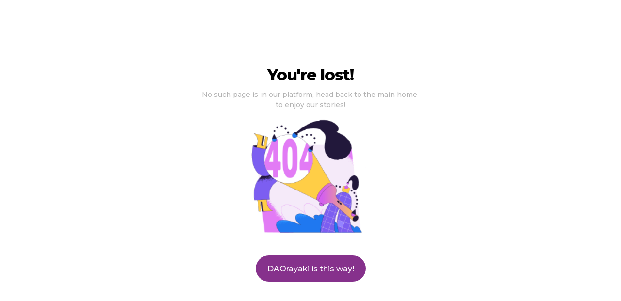

--- FILE ---
content_type: text/html; charset=UTF-8
request_url: https://daorayaki.org/crypto-world-tour-2022/
body_size: 1369
content:
<!doctype html><html lang="en"><head><meta charset="utf-8"/><meta name="viewport" content="width=device-width,initial-scale=1"/><meta name="theme-color" content="#000000"/><meta name="description" content="DAORAYAKI - we are liberty, we are knowledge"/><meta property="“og:url”" content="“https://daorayaki.org”"/><meta property="“og:type”" content="“website”"/><meta property="“og:site_name”" content="“https://daorayaki.org”"/><meta property="“og:title”" content="“DAOrayaki”"/><meta property="“og:description”" content="DAORAYAKI - we are liberty, we are knowledge"/><meta property="og:image" content="/thumbnail.jpg"/><script async src="https://www.googletagmanager.com/gtag/js?id=G-96X9TDEQW2"></script><script>function gtag(){dataLayer.push(arguments)}window.dataLayer=window.dataLayer||[],gtag("js",new Date),gtag("config","G-96X9TDEQW2")</script><style>#small-devices-placeholder{display:none}</style><title>DAOrayaki</title><script defer="defer" src="/static/js/main.afd010db.js"></script><link href="/static/css/main.c29c11dc.css" rel="stylesheet"></head><body><section id="small-devices-placeholder"><div class="fx-centered fx-col box-pad-v-m"><div class="daorayaki-logo-128"></div><h3 class="p-centered box-pad-h" style="line-height:40px">DAOrayaki in mobile is in progress...<br/>Please visit the website on a desktop</h3><div class="warning-page-placeholder-hero"></div></div></section><div id="main"></div></body></html>

--- FILE ---
content_type: text/css; charset=UTF-8
request_url: https://daorayaki.org/static/css/main.c29c11dc.css
body_size: 90693
content:
@import url(https://fonts.googleapis.com/css2?family=Montserrat:wght@500;800&display=swap);@import url(https://fonts.googleapis.com/css2?family=Inconsolata:wght@500&display=swap);.slide-left{-webkit-animation-fill-mode:forwards;animation-fill-mode:forwards;-webkit-animation-name:fade-n-slide-left;animation-name:fade-n-slide-left;-webkit-animation-timing-function:cubic-bezier(.99,.01,.03,.76);animation-timing-function:cubic-bezier(.99,.01,.03,.76)}.slide-left,.slide-up{-webkit-animation-duration:.4s;animation-duration:.4s;opacity:0}.slide-up{-webkit-animation-fill-mode:forwards;animation-fill-mode:forwards;-webkit-animation-name:fade-n-slide-up;animation-name:fade-n-slide-up;-webkit-animation-timing-function:cubic-bezier(.99,.01,.03,.76);animation-timing-function:cubic-bezier(.99,.01,.03,.76)}.slide-down{-webkit-animation-fill-mode:forwards;animation-fill-mode:forwards;-webkit-animation-name:fade-n-slide-down;animation-name:fade-n-slide-down;-webkit-animation-timing-function:cubic-bezier(.99,.01,.03,.76);animation-timing-function:cubic-bezier(.99,.01,.03,.76)}.slide-down,.slide-right{-webkit-animation-duration:.4s;animation-duration:.4s;opacity:0}.slide-right{-webkit-animation-fill-mode:forwards;animation-fill-mode:forwards;-webkit-animation-name:fade-n-slide-right;animation-name:fade-n-slide-right;-webkit-animation-timing-function:cubic-bezier(.99,.01,.03,.76);animation-timing-function:cubic-bezier(.99,.01,.03,.76)}.flash{animation-direction:alternate-reverse;-webkit-animation-duration:.8s;animation-duration:.8s;-webkit-animation-fill-mode:forwards;animation-fill-mode:forwards;-webkit-animation-iteration-count:infinite;animation-iteration-count:infinite;-webkit-animation-name:flash;animation-name:flash;-webkit-animation-timing-function:ease-in-out;animation-timing-function:ease-in-out;opacity:0}.popout{-webkit-animation-duration:4s;animation-duration:4s;-webkit-animation-fill-mode:forwards;animation-fill-mode:forwards;-webkit-animation-name:popout-n-popin;animation-name:popout-n-popin;-webkit-animation-timing-function:cubic-bezier(.175,.885,.32,1.275);animation-timing-function:cubic-bezier(.175,.885,.32,1.275);-webkit-transform:scale(0);transform:scale(0)}.dismiss{-webkit-animation-duration:.4s;animation-duration:.4s;-webkit-animation-fill-mode:forwards;animation-fill-mode:forwards;-webkit-animation-name:slide-down;animation-name:slide-down;-webkit-animation-timing-function:cubic-bezier(.99,.01,.03,.76);animation-timing-function:cubic-bezier(.99,.01,.03,.76)}@-webkit-keyframes slide-down{0%{-webkit-transform:translateY(0);transform:translateY(0)}to{opacity:0;-webkit-transform:translateY(50%);transform:translateY(50%)}}@keyframes slide-down{0%{-webkit-transform:translateY(0);transform:translateY(0)}to{opacity:0;-webkit-transform:translateY(50%);transform:translateY(50%)}}@-webkit-keyframes fadein-n-out{0%{opacity:0;-webkit-transform:translateY(30px);transform:translateY(30px)}10%{opacity:1;-webkit-transform:translateY(0);transform:translateY(0)}95%{opacity:1;-webkit-transform:translateY(0);transform:translateY(0)}to{opacity:0;-webkit-transform:translateY(30px);transform:translateY(30px)}}@keyframes fadein-n-out{0%{opacity:0;-webkit-transform:translateY(30px);transform:translateY(30px)}10%{opacity:1;-webkit-transform:translateY(0);transform:translateY(0)}95%{opacity:1;-webkit-transform:translateY(0);transform:translateY(0)}to{opacity:0;-webkit-transform:translateY(30px);transform:translateY(30px)}}@-webkit-keyframes rotate{0%{-webkit-transform:rotate(0);transform:rotate(0)}to{-webkit-transform:rotate(1turn);transform:rotate(1turn)}}@keyframes rotate{0%{-webkit-transform:rotate(0);transform:rotate(0)}to{-webkit-transform:rotate(1turn);transform:rotate(1turn)}}@-webkit-keyframes rotate-reverse{0%{-webkit-transform:rotate(0);transform:rotate(0)}to{-webkit-transform:rotate(-1turn);transform:rotate(-1turn)}}@keyframes rotate-reverse{0%{-webkit-transform:rotate(0);transform:rotate(0)}to{-webkit-transform:rotate(-1turn);transform:rotate(-1turn)}}@-webkit-keyframes slide-up{0%{-webkit-transform:translateX(-50%) translateY(50px);transform:translateX(-50%) translateY(50px)}to{-webkit-transform:translateX(-50%) translateY(-50%);transform:translateX(-50%) translateY(-50%)}}@keyframes slide-up{0%{-webkit-transform:translateX(-50%) translateY(50px);transform:translateX(-50%) translateY(50px)}to{-webkit-transform:translateX(-50%) translateY(-50%);transform:translateX(-50%) translateY(-50%)}}@-webkit-keyframes fade-n-slide-left{0%{opacity:0;-webkit-transform:translateX(-50px);transform:translateX(-50px)}to{opacity:1;-webkit-transform:translateX(0);transform:translateX(0)}}@keyframes fade-n-slide-left{0%{opacity:0;-webkit-transform:translateX(-50px);transform:translateX(-50px)}to{opacity:1;-webkit-transform:translateX(0);transform:translateX(0)}}@-webkit-keyframes fade-n-slide-up{0%{opacity:0;-webkit-transform:translateY(50px);transform:translateY(50px)}to{opacity:1;-webkit-transform:translateY(0);transform:translateY(0)}}@keyframes fade-n-slide-up{0%{opacity:0;-webkit-transform:translateY(50px);transform:translateY(50px)}to{opacity:1;-webkit-transform:translateY(0);transform:translateY(0)}}@-webkit-keyframes fade-n-slide-down{0%{opacity:0;-webkit-transform:translateY(-50px);transform:translateY(-50px)}to{opacity:1;-webkit-transform:translateY(0);transform:translateY(0)}}@keyframes fade-n-slide-down{0%{opacity:0;-webkit-transform:translateY(-50px);transform:translateY(-50px)}to{opacity:1;-webkit-transform:translateY(0);transform:translateY(0)}}@-webkit-keyframes fade-n-slide-right{0%{opacity:0;-webkit-transform:translateX(50px);transform:translateX(50px)}to{opacity:1;-webkit-transform:translateX(0);transform:translateX(0)}}@keyframes fade-n-slide-right{0%{opacity:0;-webkit-transform:translateX(50px);transform:translateX(50px)}to{opacity:1;-webkit-transform:translateX(0);transform:translateX(0)}}@-webkit-keyframes fadeout{0%{opacity:0}to{opacity:1}}@keyframes fadeout{0%{opacity:0}to{opacity:1}}@-webkit-keyframes flash{0%{opacity:.2}to{opacity:1}}@keyframes flash{0%{opacity:.2}to{opacity:1}}@-webkit-keyframes swing{0%{-webkit-transform:translateX(-50%);transform:translateX(-50%)}to{-webkit-transform:translateX(50%);transform:translateX(50%)}}@keyframes swing{0%{-webkit-transform:translateX(-50%);transform:translateX(-50%)}to{-webkit-transform:translateX(50%);transform:translateX(50%)}}@-webkit-keyframes popout{0%{-webkit-transform:scale(0);transform:scale(0)}to{-webkit-transform:scale(1);transform:scale(1)}}@keyframes popout{0%{-webkit-transform:scale(0);transform:scale(0)}to{-webkit-transform:scale(1);transform:scale(1)}}@-webkit-keyframes popout-n-popin{0%{-webkit-transform:scale(0) translateY(50px);transform:scale(0) translateY(50px)}5%{-webkit-transform:scale(1) translateY(0);transform:scale(1) translateY(0)}95%{-webkit-transform:scale(1) translateY(0);transform:scale(1) translateY(0)}to{-webkit-transform:scale(0) translateY(50px);transform:scale(0) translateY(50px)}}@keyframes popout-n-popin{0%{-webkit-transform:scale(0) translateY(50px);transform:scale(0) translateY(50px)}5%{-webkit-transform:scale(1) translateY(0);transform:scale(1) translateY(0)}95%{-webkit-transform:scale(1) translateY(0);transform:scale(1) translateY(0)}to{-webkit-transform:scale(0) translateY(50px);transform:scale(0) translateY(50px)}}@-webkit-keyframes sliding{0%{-webkit-transform:translateY(-50%) translateX(-100%);transform:translateY(-50%) translateX(-100%)}to{-webkit-transform:translateY(-50%) translateX(150%);transform:translateY(-50%) translateX(150%)}}@keyframes sliding{0%{-webkit-transform:translateY(-50%) translateX(-100%);transform:translateY(-50%) translateX(-100%)}to{-webkit-transform:translateY(-50%) translateX(150%);transform:translateY(-50%) translateX(150%)}}.loader{height:48px;margin:auto;position:relative;width:48px}.loader:before{-webkit-animation:shadow .5s linear infinite;animation:shadow .5s linear infinite;background:#000;border-radius:50%;height:5px;opacity:.25;top:60px;width:48px}.loader:after,.loader:before{content:"";left:0;position:absolute}.loader:after{-webkit-animation:bxSpin .5s linear infinite;animation:bxSpin .5s linear infinite;background:var(--c1);border-radius:4px;height:100%;opacity:.6;top:0;width:100%}@-webkit-keyframes bxSpin{17%{border-bottom-right-radius:3px}25%{-webkit-transform:translateY(9px) rotate(22.5deg);transform:translateY(9px) rotate(22.5deg)}50%{border-bottom-right-radius:40px;-webkit-transform:translateY(18px) scaleY(.9) rotate(45deg);transform:translateY(18px) scaleY(.9) rotate(45deg)}75%{-webkit-transform:translateY(9px) rotate(67.5deg);transform:translateY(9px) rotate(67.5deg)}to{-webkit-transform:translateY(0) rotate(90deg);transform:translateY(0) rotate(90deg)}}@keyframes bxSpin{17%{border-bottom-right-radius:3px}25%{-webkit-transform:translateY(9px) rotate(22.5deg);transform:translateY(9px) rotate(22.5deg)}50%{border-bottom-right-radius:40px;-webkit-transform:translateY(18px) scaleY(.9) rotate(45deg);transform:translateY(18px) scaleY(.9) rotate(45deg)}75%{-webkit-transform:translateY(9px) rotate(67.5deg);transform:translateY(9px) rotate(67.5deg)}to{-webkit-transform:translateY(0) rotate(90deg);transform:translateY(0) rotate(90deg)}}@-webkit-keyframes shadow{0%,to{-webkit-transform:scale(1);transform:scale(1)}50%{-webkit-transform:scaleX(1.2);transform:scaleX(1.2)}}@keyframes shadow{0%,to{-webkit-transform:scale(1);transform:scale(1)}50%{-webkit-transform:scaleX(1.2);transform:scaleX(1.2)}}@-webkit-keyframes bounce{0%{-webkit-transform:scale(1);transform:scale(1)}20%{-webkit-transform:scaleY(.95) scaleX(1.05);transform:scaleY(.95) scaleX(1.05)}48%{-webkit-transform:scaleY(1.1) scaleX(.9);transform:scaleY(1.1) scaleX(.9)}68%{-webkit-transform:scaleY(.98) scaleX(1.02);transform:scaleY(.98) scaleX(1.02)}80%{-webkit-transform:scaleY(1.02) scaleX(.98);transform:scaleY(1.02) scaleX(.98)}97%,to{-webkit-transform:scale(1);transform:scale(1)}}@keyframes bounce{0%{-webkit-transform:scale(1);transform:scale(1)}20%{-webkit-transform:scaleY(.95) scaleX(1.05);transform:scaleY(.95) scaleX(1.05)}48%{-webkit-transform:scaleY(1.1) scaleX(.9);transform:scaleY(1.1) scaleX(.9)}68%{-webkit-transform:scaleY(.98) scaleX(1.02);transform:scaleY(.98) scaleX(1.02)}80%{-webkit-transform:scaleY(1.02) scaleX(.98);transform:scaleY(1.02) scaleX(.98)}97%,to{-webkit-transform:scale(1);transform:scale(1)}}.admin,.admin-24,.arrow,.arrow-24,.bold,.bold-24,.bounties,.bounties-24,.bronze-medal,.cancel,.cancel-24,.categories,.categories-24,.code,.code-24,.comment,.comment-24,.copy-24,.curation,.curation-24,.discord-logo,.discord-logo-24,.edit,.edit-24,.env,.env-24,.facebook-logo,.facebook-logo-24,.filter,.filter-24,.golden-medal,.home,.home-24,.image,.image-24,.instagram-logo,.instagram-logo-24,.italic,.italic-24,.key,.key-24,.like,.like-24,.link,.link-24,.logout,.logout-24,.menu-24,.metamask-logo,.metamask-logo-24,.plain,.plain-24,.podcast,.podcast-24,.polls,.polls-24,.posts,.posts-24,.quote,.quote-24,.search,.search-24,.send,.send-24,.server,.server-24,.setting,.setting-24,.silver-medal,.stories,.stories-24,.success,.success-24,.switch-arrows,.switch-arrows-24,.title,.title-24,.trash,.trash-24,.twitter-logo,.twitter-logo-24,.user,.user-24,.video,.video-24,.views,.views-24,.warning,.warning-24,.weechat-logo,.weechat-logo-24{background-position:50%;background-repeat:no-repeat;background-size:contain;cursor:pointer;transition:.2s ease-in-out}.admin,.arrow,.bold,.bounties,.cancel,.categories,.code,.comment,.curation,.discord-logo,.edit,.env,.facebook-logo,.filter,.home,.image,.instagram-logo,.italic,.key,.like,.link,.logout,.metamask-logo,.plain,.podcast,.polls,.posts,.quote,.search,.send,.server,.setting,.stories,.success,.switch-arrows,.title,.trash,.twitter-logo,.user,.video,.views,.warning,.weechat-logo{min-height:16px;min-width:16px}.admin-24,.arrow-24,.bold-24,.bounties-24,.bronze-medal,.cancel-24,.categories-24,.code-24,.comment-24,.copy-24,.curation-24,.discord-logo-24,.edit-24,.env-24,.facebook-logo-24,.filter-24,.golden-medal,.home-24,.image-24,.instagram-logo-24,.italic-24,.key-24,.like-24,.link-24,.logout-24,.menu-24,.metamask-logo-24,.plain-24,.podcast-24,.polls-24,.posts-24,.quote-24,.search-24,.send-24,.server-24,.setting-24,.silver-medal,.stories-24,.success-24,.switch-arrows-24,.title-24,.trash-24,.twitter-logo-24,.user-24,.video-24,.views-24,.warning-24,.weechat-logo-24{min-height:24px;min-width:24px}.menu,.menu-24{background-image:url(/static/media/menu.398bd14a72951bc68e98.svg)}.user,.user-24{background-image:url(/static/media/user.673dfacce0b8c93762d7.svg)}.server,.server-24{background-image:url(/static/media/relay.cc3e91930061f39337b9.svg)}.key,.key-24{background-image:url(/static/media/keys.fc3a4f3c1a5c2f39fbd1.svg)}.copy-24{background-image:url(/static/media/copy.0b84ea57a20950a275e4.svg)}.bronze-medal{background-image:url(/static/media/bronze-medal.396995c7d6e0c2bf9b25.svg)}.silver-medal{background-image:url(/static/media/silver-medal.00fc22361164af428595.svg)}.golden-medal{background-image:url(/static/media/golden-medal.5dc96f3ff6f4884f6795.svg)}.warning,.warning-24{background-image:url(/static/media/warning.e1cd9ea04594bc53e88d.svg)}.success,.success-24{background-image:url(/static/media/success.a959cbd76e868e5c69c7.svg)}.weechat-logo,.weechat-logo-24{background-image:url(/static/media/weechat-logo.3920ebeddcee8503ec8f.png)}.logout,.logout-24{background-image:url(/static/media/logout.af6e43aea45784c9a430.svg)}.switch-arrows,.switch-arrows-24{background-image:url(/static/media/switch-arrows.8ea3ca32ed834d1bcf1a.svg)}.env,.env-24{background-image:url(/static/media/env.0daf4e2eb1cd6a59ffd8.svg)}.cancel,.cancel-24{background-image:url(/static/media/cancel.7750d73ede2b11c584ca.svg)}.comment,.comment-24{background-image:url(/static/media/comment.240a8cea248e19f05d91.svg)}.send,.send-24{background-image:url(/static/media/send.a4406009d85e5ebb13b0.svg)}.like,.like-24{background-image:url(/static/media/like.f4a26df3ba1d9b2e6aad.svg)}.categories,.categories-24{background-image:url(/static/media/categories.398bd14a72951bc68e98.svg)}.polls,.polls-24{background-image:url(/static/media/polls.57f32a11ab5a2f7dd43f.svg)}.views,.views-24{background-image:url(/static/media/views.2e5f53bc62bcf6695af5.svg)}.admin,.admin-24{background-image:url(/static/media/admin.71e02431ad3e0af525b4.svg)}.arrow,.arrow-24{background-image:url(/static/media/arrow.bc664ee3a9401e5ea39b.svg)}.bold,.bold-24{background-image:url(/static/media/bold.81ab682148786562178e.svg)}.bounties,.bounties-24{background-image:url(/static/media/bounties.3d09ee5b507b797d0e51.svg)}.code,.code-24{background-image:url(/static/media/code.735198975ef0b76574a7.svg)}.curation,.curation-24{background-image:url(/static/media/curation.6b3caf335d482a181e21.svg)}.discord-logo,.discord-logo-24{background-image:url(/static/media/discord-logo.36e97462690fda88159b.svg)}.edit,.edit-24{background-image:url(/static/media/edit.5f835be2b0da02bc2ca0.svg)}.facebook-logo,.facebook-logo-24{background-image:url(/static/media/facebook-logo.15bbc38d7272fd1d27a5.svg)}.filter,.filter-24{background-image:url(/static/media/filter.0903044ace9029212d54.svg)}.home,.home-24{background-image:url(/static/media/home.b96cb307fd0aca06959b.svg)}.image,.image-24{background-image:url(/static/media/image.ff3ab53aef0f3b53c7a1.svg)}.instagram-logo,.instagram-logo-24{background-image:url(/static/media/instagram-logo.d39a52bf39e0dc4347a0.svg)}.italic,.italic-24{background-image:url(/static/media/italic.d3d11aa9ea89b0474f20.svg)}.plain,.plain-24{background-image:url(/static/media/plain.a236654a1b94efc198b5.svg)}.link,.link-24{background-image:url(/static/media/link.dce2704fb590a8e44c69.svg)}.metamask-logo,.metamask-logo-24{background-image:url(/static/media/metamask-logo.e3b0690807af0682ed60.svg)}.podcast,.podcast-24{background-image:url(/static/media/podcast.d754e5e072a5797df098.svg)}.posts,.posts-24{background-image:url(/static/media/posts.5f74fd8fe7442ff3c23c.svg)}.quote,.quote-24{background-image:url(/static/media/quote.ecf6142901b9f969f484.svg)}.search,.search-24{background-image:url(/static/media/search.d5fd4d0be62a7b3d9bbd.svg)}.setting,.setting-24{background-image:url(/static/media/setting.b399c79a665ac0185f3c.svg)}.stories,.stories-24{background-image:url(/static/media/stories.c9e206503d79315894a6.svg)}.title,.title-24{background-image:url(/static/media/title.24838e90407643a1d452.svg)}.trash,.trash-24{background-image:url(/static/media/trash.94c17d741b5901eddc1c.svg)}.twitter-logo,.twitter-logo-24{background-image:url(/static/media/twitter-logo.b672c5d52a7e0f11bdb7.svg)}.video,.video-24{background-image:url(/static/media/video.7895e85532518e4c1c73.svg)}.article .admin,.article .admin-24,.article .arrow,.article .arrow-24,.article .bold,.article .bold-24,.article .bounties,.article .bounties-24,.article .bronze-medal,.article .cancel,.article .cancel-24,.article .categories,.article .categories-24,.article .code,.article .code-24,.article .comment,.article .comment-24,.article .copy-24,.article .curation,.article .curation-24,.article .discord-logo,.article .discord-logo-24,.article .edit,.article .edit-24,.article .env,.article .env-24,.article .facebook-logo,.article .facebook-logo-24,.article .filter,.article .filter-24,.article .golden-medal,.article .home,.article .home-24,.article .image,.article .image-24,.article .instagram-logo,.article .instagram-logo-24,.article .italic,.article .italic-24,.article .like,.article .like-24,.article .link,.article .link-24,.article .logout,.article .logout-24,.article .metamask-logo,.article .metamask-logo-24,.article .plain,.article .plain-24,.article .podcast,.article .podcast-24,.article .polls,.article .polls-24,.article .posts,.article .posts-24,.article .quote,.article .quote-24,.article .search,.article .search-24,.article .send,.article .send-24,.article .setting,.article .setting-24,.article .silver-medal,.article .stories,.article .stories-24,.article .success,.article .success-24,.article .switch-arrows,.article .switch-arrows-24,.article .title,.article .title-24,.article .trash,.article .trash-24,.article .twitter-logo,.article .twitter-logo-24,.article .user,.article .user-24,.article .video,.article .video-24,.article .views,.article .views-24,.article .warning,.article .warning-24,.article .weechat-logo,.article .weechat-logo-24{background-image:none}.avatar-1,.avatar-2,.avatar-3,.avatar-4,.avatar-5,.avatar-6,.avatar-7,.avatar-8,.login-ph-1,.login-ph-2,.login-ph-3,.login-ph-4{background-position:50%;background-repeat:no-repeat;background-size:cover;border-radius:var(--border-r-50);cursor:pointer;transition:.2s ease-in-out}.warning-page-placeholder-hero{background-image:url(/static/media/stories-hero.eea4d43e2ba118b8a9b2.png);background-position:50%;background-repeat:no-repeat;background-size:contain;height:300px;width:300px}.daorayaki-logo,.daorayaki-logo-128,.daorayaki-logo-white,.login-hero{background-position:50%;background-repeat:no-repeat;background-size:contain;cursor:pointer;transition:.2s ease-in-out}.buidl,.dao,.defi,.desci,.gamefi,.gov,.layer1layer2,.nft,.public-goods,.quantum,.regulations,.socialFi,.space,.tokeconomics,.web3,.zk{border-radius:var(--border-r-50);height:64px;overflow:hidden;position:relative;width:64px}.login-ph-1{background-image:url(/static/media/ph1.e4d3e2b81a99f7bef36f.png)}.login-ph-2{background-image:url(/static/media/ph2.8f2f62733ce0d716b2f7.png)}.login-ph-3{background-image:url(/static/media/ph3.92625ea1694e361b108a.png)}.login-ph-4{background-image:url(/static/media/ph4.b6bec6594d45d2086968.png)}.avatar-1{background-image:url(/static/media/ph1.e4d3e2b81a99f7bef36f.png)}.avatar-2{background-image:url(/static/media/ph2.8f2f62733ce0d716b2f7.png)}.avatar-3{background-image:url(/static/media/ph3.92625ea1694e361b108a.png)}.avatar-4{background-image:url(/static/media/ph4.b6bec6594d45d2086968.png)}.avatar-5{background-image:url(/static/media/ph5.55c9c6cf2d8ab9ce66dd.png)}.avatar-6{background-image:url(/static/media/ph6.0c01bc4f2aa1cfe86546.png)}.avatar-7{background-image:url(/static/media/ph7.12a32b094290fb464009.png)}.avatar-8{background-image:url(/static/media/ph8.6508bff5db5b1a6f2914.png)}.daorayaki-logo,.daorayaki-logo-128,.daorayaki-logo-white{background-image:url(/static/media/daorayaki_logo.0176653fde185032f8bb.png)}.daorayaki-logo{height:100px;width:256px}.daorayaki-logo,.daorayaki-logo-128{-webkit-filter:brightness(0);filter:brightness(0)}.daorayaki-logo-128{height:50px;width:128px}.login-hero{background-image:url(/static/media/hero.06b012ce46f85dcffdd0.png);height:450px;width:450px}:root{--white:#fff;--black:#000;--black-transparent:#000000c9;--gray:#b3b3b3;--pale-gray:#e5e5e5;--dim-gray:#f2f2f2;--very-dim-gray:#fafafa;--c1:#86318c;--c1-transparent:#86318c08;--c1-side:#3f0043;--c1-pale:#28002b;--c2:#1f0021;--c3:#220038;--c3-transparent:#2200385a;--c3-transparent-darker:#220038ea;--red-main:#ff4a4a;--red-side:#fff6f6;--green-main:#00c04d;--green-side:#f2fdf6;--blue-main:#504dff;--blue-side:#f6f6ff;--orange-main:#ff9c08;--orange-side:#fffaf3;--yellow:#ffed4b;--90:90px;--64:64px;--54:54px;--48:48px;--40:40px;--32:32px;--24:24px;--20:20px;--16:16px;--12:12px;--10:10px;--border-r-6:6px;--border-r-18:18px;--border-r-32:32px;--border-r-50:50%}*{box-sizing:border-box;margin:0}:not(main):-webkit-scrollbar{-webkit-appearance:none;appearance:none;display:none}::-webkit-scrollbar{width:10px}::-webkit-scrollbar-track{background:var(--very-dim-gray)}::-webkit-scrollbar-thumb{background:var(--c1);border-radius:var(--10);-webkit-transition:.2s ease-in-out;transition:.2s ease-in-out}::-webkit-scrollbar-thumb:hover{background:var(--c3)}svg:not(:root){overflow:visible}html{font-size:14px;scroll-behavior:smooth}body{font-family:Montserrat,sans-serif!important;font-weight:500;line-height:150%;margin:0;overflow-x:hidden}.container{margin:auto;width:90%}.h0,.h00,h1,h2,h3,h4,h5{font-weight:800;line-height:100%}h1{font-size:var(--64)}h1,h2{letter-spacing:-2px}h2{font-size:var(--48)}h3{font-size:var(--32);letter-spacing:-1px}h4{font-size:var(--24)}h5{font-size:var(--12);text-transform:uppercase}p{font-size:1rem;white-space:pre-wrap}.p-big,p{line-height:150%}.p-big{font-size:var(--20)}.p-medium{font-size:var(--12);line-height:150%}.p-small{font-size:var(--10);line-height:150%}.p-bold{font-weight:800}.p-caps,.p-maj:first-letter{text-transform:capitalize}.gray-c{color:var(--gray)}.pale-gray-c{color:var(--pale-gray)}.dim-gray-c{color:var(--dim-gray)}.very-dim-gray-c{color:var(--very-dim-gray)}.white-c{color:var(--white)}.c1-c{color:var(--c1)}.c2-c{color:var(--c2)}.c3-c{color:var(--c3)}.red-c{color:var(--red-main)}.green-c{color:var(--green-main)}.orange-c{color:var(--orange-main)}.p-centered{text-align:center}.p-right{text-align:right}.p-left{text-align:left}.p-two-lines{-webkit-line-clamp:2}.p-one-line,.p-two-lines{-webkit-box-orient:vertical;display:-webkit-box;overflow:hidden}.p-one-line{-webkit-line-clamp:1}.p-three-lines{-webkit-line-clamp:3}.p-four-lines,.p-three-lines{-webkit-box-orient:vertical;display:-webkit-box;overflow:hidden}.p-four-lines{-webkit-line-clamp:4}hr{border:none;border-bottom:1px solid var(--pale-gray);margin:0;width:100%}hr:last-child{display:none}.sticker{font-size:var(--12);height:28px;padding:0 var(--16);transition:.3s cubic-bezier(.175,.885,.32,1.275)}.sticker,.sticker-small{align-items:center;border-radius:var(--border-r-18);display:flex;justify-content:center;width:-webkit-fit-content;width:-moz-fit-content;width:fit-content}.sticker-small{font-size:var(--10);height:20px;padding:0 var(--10)}.sticker-round{border-radius:var(--border-r-50);min-height:32px;min-width:32px;padding:0}.sticker-c1{background:var(--c1);color:var(--white)}.sticker-red{background:var(--red-main);color:var(--white)}.sticker-gray{background:var(--pale-gray);color:var(--white)}.sticker-orange{background:var(--orange-main);color:var(--white)}.sticker-black{background:var(--primary);color:var(--white)}.sticker-gray-c1{background:var(--dim-gray);color:var(--c1)}.sticker-gray-black{background:var(--dim-gray);color:var(--primary)}.sticker-green{background:var(--green-main);color:var(--white)}.sticker-click:active{-webkit-transform:scale(.9);transform:scale(.9)}.green-toast{background:var(--green-side);border:1px solid var(--green-main)}.blue-toast,.green-toast{border-radius:var(--border-r-18);width:400px}.blue-toast{background:var(--white);border-bottom-left-radius:0;border-left:1px solid var(--blue-main);border:1px solid var(--blue-main);border-left-width:8px;border-top-left-radius:0}.orange-toast{background:var(--orange-side);border:1px solid var(--orange-main)}.orange-toast,.red-toast{border-radius:var(--border-r-18);width:400px}.red-toast{background:var(--white);border-bottom-left-radius:0;border-left:1px solid var(--red-main);border:1px solid var(--red-main);border-left-width:8px;border-top-left-radius:0}.btn{border-radius:var(--border-r-32);cursor:pointer;font-family:Montserrat,sans-serif;font-size:var(--16);height:var(--54);padding:0 var(--24);transition:.2s ease-in}.btn:first-letter{text-transform:capitalize}.btn-normal{background-color:var(--c1);border:none;color:var(--white)}.btn-normal:hover{background-color:var(--c3)}.btn-gst{background-color:initial;border:1px solid var(--c1);color:var(--c1)}.btn-gst:hover{background-color:var(--c1);color:var(--white)}.btn-gst:hover div{-webkit-filter:invert();filter:invert()}.btn-text{color:var(--gray);text-decoration:underline}.btn-text,.btn-text-red{background-color:initial;border:none}.btn-text-red{color:var(--red-main)}.btn-text-pale{background-color:initial;border:none;color:var(--c1)}.btn-text-pale:hover{opacity:.5}.btn-text-gray{background-color:initial;border:none;color:var(--gray);padding:0;text-decoration:underline}.btn-text-gray:hover{color:var(--primary)}.btn-red{background-color:var(--red-main);border:none;color:var(--white)}.btn-red:hover{background-color:var(--red-side);border:none;color:var(--red-main)}.btn-gst-red{background-color:initial;border:1px solid var(--red-main);color:var(--red-main)}.btn-gst-red-disabled{background-color:initial;border:1px solid var(--dim-gray);color:var(--dim-gray);cursor:not-allowed}.btn-gst-red:hover{background-color:var(--red-main);color:var(--white)}.btn-disabled{background-color:var(--dim-gray);border:none;color:var(--white);cursor:not-allowed}.btn-gst-disabled{background-color:initial;border:1px solid var(--dim-gray);color:var(--dim-gray);cursor:not-allowed}.btn-normal-pale{background-color:var(--c1);border:none;color:var(--white)}.btn-normal-pale:hover{background-color:var(--white);border:none;color:var(--c1)}.btn-minus,.btn-plus{background-color:var(--white);border:1px solid var(--pale-gray);border-radius:var(--border-r-50);cursor:pointer;font-size:var(--24);height:var(--54);position:relative;transition:.2s ease-in;width:var(--54)}.btn-plus:after{content:"+"}.btn-minus:after,.btn-plus:after{left:50%;position:absolute;top:50%;-webkit-transform:translateX(-50%) translateY(-50%);transform:translateX(-50%) translateY(-50%)}.btn-minus:after{content:"-"}.btn-minus:hover,.btn-plus:hover{-webkit-filter:invert();filter:invert()}.btn-full{width:100%}.btn-tooltip{position:relative}.btn-tooltip:after{-webkit-animation-duration:.2s;animation-duration:.2s;-webkit-animation-fill-mode:forwards;animation-fill-mode:forwards;-webkit-animation-name:popout;animation-name:popout;-webkit-animation-timing-function:cubic-bezier(.175,.885,.32,1.275);animation-timing-function:cubic-bezier(.175,.885,.32,1.275);background-color:var(--white);border:1px solid var(--dim-gray);border-radius:var(--10);box-shadow:0 4px 65px -16px rgba(0,0,0,.29);color:var(--gray);content:attr(data-tooltip);display:none;font-size:11px;left:0;max-width:100%;padding:.5rem;position:absolute;top:-100%;-webkit-transform:scale(0);transform:scale(0)}.btn-tooltip:hover.btn-tooltip:after{display:block}.btn-normal-special{background-color:#fde4ff8a;border:1px solid #86318c54;color:var(--c1)}.btn-normal-special:hover{background-color:var(--c1);color:var(--white)}input::-webkit-inner-spin-button,input::-webkit-outer-spin-button{-webkit-appearance:none;margin:0}input[type=number]:focus{outline:none}input[type=range]{background:var(--c1);border-radius:var(--border-r-18);height:3px;outline:none;width:100%}input[type=range]::-ms-fill-upper{background:var(--c1)}input[type=file]{cursor:pointer;height:100%;left:0;opacity:0;position:absolute;top:0;width:100%;z-index:-1}label{cursor:pointer;position:relative}.ifc{align-items:center;background-color:var(--dim-gray);border-radius:var(--border-r-18);color:var(--primary);display:flex;height:54px;justify-content:center;width:100%}.ifc input{background-color:initial;border:none;font-family:Montserrat,sans-serif;font-size:var(--16);padding:0 3rem 0 1.5rem;width:100%}.ifc input:focus{outline:none}.if{background:none;border:1px solid var(--pale-gray);border-radius:var(--border-r-18);color:var(--primary);font-family:Montserrat,sans-serif;font-size:var(--16);height:var(--54);padding:0 var(--20)}.if-one-char{width:var(--54)}.ifs-full{width:100%}.txt-area{border:1px solid var(--pale-gray);border-radius:var(--border-r-18);font-family:Montserrat,sans-serif;font-size:var(--16);height:calc(var(--16)*7);margin-right:0;padding:var(--16) var(--32)}.ifs-small{width:48.5%}.ifs-tiny{width:31.3%}.if::-webkit-input-placeholder{color:var(--gray)}.if::placeholder{color:var(--gray)}.if:focus{outline:2px solid var(--primary)}.if-disabled{opacity:.4}.if-disabled:hover{cursor:not-allowed}.if-no-border{border:none}.if-no-border:focus{outline:none}.search-if,.select{background-color:var(--dim-gray);border:none}.search-if{width:300px}.search-if input{background-color:initial;border:none}.search-if input:focus{outline:none}.bg-img{background-position:50%;background-repeat:no-repeat}.contained-bg{background-size:contain}.cover-bg{background-size:cover}.fx-scattered{justify-content:space-between}.fx-centered,.fx-scattered{align-items:center;-webkit-column-gap:8px;column-gap:8px;display:flex}.fx-centered{justify-content:center}.fx-even{justify-content:space-evenly}.fx-around,.fx-even{align-items:center;-webkit-column-gap:8px;column-gap:8px;display:flex}.fx-around{justify-content:space-around}.fx-shrink{flex-shrink:0}.fx-col{flex-direction:column;row-gap:8px}.fx-start-v{align-items:flex-start}.fx-start-h{justify-content:flex-start}.fx-end-v{align-items:flex-end}.fx-end-h{justify-content:flex-end}.fx-stretch{align-items:stretch}.fx-wrap{flex-wrap:wrap;row-gap:12px}.fx{flex:1 1}.fit-container{width:100%}.half-container{width:50%}.qd-container{width:42rem}.fit-content{width:-webkit-fit-content;width:-moz-fit-content;width:fit-content}.box-pad-h{padding-left:1.5rem;padding-right:1.5rem}.box-pad-v{padding-bottom:1.5rem;padding-top:1.5rem}.box-pad-h-m{padding-left:1rem;padding-right:1rem}.box-pad-v-m{padding-bottom:1rem;padding-top:1rem}.box-pad-h-s{padding-left:.5rem;padding-right:.5rem}.box-pad-v-s{padding-bottom:.5rem;padding-top:.5rem}.box-marg{margin:0 auto 3rem}.box-marg-s{margin:0 auto 1rem}.box-marg-full{margin:3rem auto}a{color:var(--primary);text-decoration:none}.pointer{cursor:pointer}.toggle-c1,.toggle-c2,.toggle-c3,.toggle-dim-gray,.toggle-dim-gray-th{align-items:center;border-radius:var(--32);color:var(--white);cursor:pointer;display:flex;height:var(--32);justify-content:center;min-width:60px;overflow:hidden;position:relative;-webkit-transform:scale(.75);transform:scale(.75);transition:.3s ease-in-out}.toggle-c3{background-color:var(--c3)}.toggle-c2{background-color:var(--c2)}.toggle-c1{background-color:var(--c1)}.toggle-dim-gray,.toggle-dim-gray-th{background-color:var(--dim-gray)}.toggle-c2:after,.toggle-dim-gray:after{-webkit-transform:translateX(100%);transform:translateX(100%)}.toggle-c2:after,.toggle-dim-gray-th:after,.toggle-dim-gray:after{background:#fff;border-radius:var(--border-r-50);box-shadow:0 4px 12px -4px rgba(0,0,0,.25);content:"";left:2px;min-height:28px;position:absolute;top:2px;transition:.2s ease-in-out;width:28px}.toggle-dim-gray-th:after{-webkit-transform:translateX(calc(200% + 2px));transform:translateX(calc(200% + 2px))}.toggle-c1:after,.toggle-c3:after{background:#fff;border-radius:var(--border-r-50);box-shadow:0 4px 12px -4px rgba(0,0,0,.25);content:"";left:2px;min-height:28px;position:absolute;top:2px;transition:.2s ease-in-out;width:28px}.progress-circle{align-items:center;display:flex;justify-content:center;position:relative;width:-webkit-fit-content;width:-moz-fit-content;width:fit-content}.progress-circle .label{left:50%;position:absolute;text-align:center;top:50%;-webkit-transform:translateX(-50%) translateY(-50%);transform:translateX(-50%) translateY(-50%);width:100%}.progress-bar{background-color:var(--dim-gray);height:4px;overflow:hidden;position:relative;width:128px}.progress-bar,.progress-bar div{border-radius:var(--border-r-18)}.progress-bar div{background-color:var(--c1);height:100%;left:0;position:absolute;top:0;transition:.2s ease-in}.progress-bar-full{background-color:var(--dim-gray);border-radius:var(--border-r-18);height:20px;margin:1rem 0;overflow:hidden;position:relative;width:100%}.progress-bar-full div{background-color:var(--c1);border-radius:var(--border-r-18);height:100%;left:0;position:absolute;top:0;transition:.2s ease-in}.overlay-bg,.overlay-bg-gradient{position:relative}.overlay-bg:after{background-color:var(--c3-transparent-darker);z-index:-1}.overlay-bg-gradient:after,.overlay-bg:after{content:"";height:100%;left:0;position:absolute;top:0;width:100%}.overlay-bg-gradient:after{background:linear-gradient(180deg,#000,transparent 96.87%);z-index:0}.overlay-bg *,.overlay-bg-gradient *{position:relative;z-index:1}.title-mark,.title-mark-c1,.title-mark-primary{padding-left:1.5rem;position:relative}.title-mark-c1:before,.title-mark-primary:before,.title-mark:before{-webkit-animation-duration:.3s;animation-duration:.3s;-webkit-animation-fill-mode:forwards;animation-fill-mode:forwards;-webkit-animation-name:extend;animation-name:extend;border-radius:var(--border-r-18);content:"";height:100%;left:0;position:absolute;top:0;width:8px}.title-mark:before{background-color:var(--c2)}.title-mark-c1:before{background-color:var(--c1)}.title-mark-primary:before{background-color:var(--primary)}.sc-s{border:1px solid var(--pale-gray);border-radius:var(--border-r-32)}.sc-s,.sc-s-18{background-color:var(--white);overflow:hidden}.sc-s-18{border:1px solid var(--pale-gray);border-radius:var(--border-r-18)}.sc-s-t{background-color:initial}.sc-s-d,.sc-s-t{border-radius:var(--border-r-32);overflow:hidden}.sc-s-d{background-color:var(--white);border:1px dashed var(--pale-gray);transition:.2s ease-in-out}.sc-s-d:hover{border-color:var(--primary)}.v-separator{background-color:var(--dim-gray);height:54px;margin-left:16px;margin-right:16px;width:2px}.notification-dot{position:relative}.notification-dot:after{-webkit-animation-duration:.5s;animation-duration:.5s;-webkit-animation-fill-mode:forwards;animation-fill-mode:forwards;-webkit-animation-name:popout;animation-name:popout;-webkit-animation-timing-function:cubic-bezier(.175,.885,.32,1.275);animation-timing-function:cubic-bezier(.175,.885,.32,1.275);background-color:var(--c1);border:2px solid var(--white);border-radius:var(--border-r-50);content:"";height:12px;position:absolute;right:2px;top:10px;-webkit-transform:scale(0);transform:scale(0);width:12px}.arrow-cir{background-color:var(--white);border:1px solid var(--pale-gray);border-radius:var(--border-r-50);cursor:pointer;padding:1rem;transition:.1s ease-in-out}.arrow-cir:hover *{-webkit-filter:invert();filter:invert()}.arrow-cir:hover,.arrow-right{background-color:var(--c3)}.arrow-right{-webkit-transform:rotate(-180deg);transform:rotate(-180deg)}.arrow-right *{-webkit-filter:invert();filter:invert()}.arrow-right:hover{background-color:var(--c1)}.close{-webkit-animation-delay:.3s;animation-delay:.3s;-webkit-animation-duration:.2s;animation-duration:.2s;-webkit-animation-fill-mode:forwards;animation-fill-mode:forwards;-webkit-animation-name:popout;animation-name:popout;-webkit-animation-timing-function:cubic-bezier(.175,.885,.32,1.275);animation-timing-function:cubic-bezier(.175,.885,.32,1.275);cursor:pointer;position:absolute;right:16px;top:16px;-webkit-transform:scale(0);transform:scale(0);transition:.2s ease-in-out;z-index:10}.close div{background-color:var(--dim-gray);border-radius:var(--border-r-50);height:26px;position:relative;width:26px}.close div:after{align-items:center;content:"\2715";display:flex;height:100%;justify-content:center;position:absolute;width:100%}.close:hover{-webkit-filter:invert();filter:invert()}.list-item{transition:.1s ease-in}.list-item:hover{border-color:var(--c1)}ul{padding-left:15px}textarea{border:none;font-family:Montserrat,sans-serif;font-size:var(--16);resize:none}textarea:focus{outline:none}textarea::-webkit-input-placeholder{color:var(--pale-gray)}textarea::placeholder{color:var(--pale-gray)}.bold-txt::-webkit-scrollbar,.code-txt::-webkit-scrollbar,.comment-txt::-webkit-scrollbar,.h1-txt::-webkit-scrollbar,.h2-txt::-webkit-scrollbar,.italic-txt::-webkit-scrollbar,.plain-txt::-webkit-scrollbar,.quote-txt::-webkit-scrollbar{-webkit-appearance:none;appearance:none;display:none}.h1-txt{font-size:var(--48);letter-spacing:-2px}.h1-txt,.h2-txt{font-weight:800;word-break:break-word}.h2-txt{font-size:var(--32)}.bold-txt{font-weight:800}.bold-txt,.italic-txt,.plain-txt{font-size:var(--16);line-height:150%;word-break:break-word}.italic-txt{font-style:italic}.code-txt{background-color:var(--very-dim-gray);border:1px solid var(--dim-gray);border-radius:var(--border-r-18);color:var(--c2);font-family:Inconsolata,sans-serif;font-size:var(--16)}.code-txt,.comment-txt{line-height:150%;padding:1.5rem;word-break:break-word}.comment-txt{background-color:var(--orange-side);border:1px solid var(--c1);border-radius:var(--border-r-18);color:var(--orange-main);font-size:var(--12)}.quote-txt{border-left:5px solid var(--c1);color:var(--gray);font-size:var(--16);font-style:italic;line-height:150%;padding-left:1.5rem;word-break:break-word}#small-devices-placeholder{display:none;opacity:0}#login-page{height:100vh;overflow:hidden;position:relative;width:100vw}#login-page:before{background-image:url(/static/media/bg.62553982817abcf0c17f.svg);background-position:50%;background-repeat:no-repeat;background-size:cover;content:"";height:100%;left:0;opacity:.2;position:absolute;top:0;width:100%;z-index:-1}#login-page-s1{padding-left:4rem}#login-page-s1,#login-page-s2{flex:1 1}#login-page-s2{position:relative}#login-page-s2:before{background-color:var(--c2);border-bottom-left-radius:1000px;border-top-left-radius:1000px;content:"";height:150%;left:50%;position:absolute;top:50%;-webkit-transform:translateY(-50%) translateX(-50%);transform:translateY(-50%) translateX(-50%);width:120%;z-index:-1}.inner-circle{-webkit-animation:rotate-reverse 25s linear infinite forwards;animation:rotate-reverse 25s linear infinite forwards;background:radial-gradient(50% 50% at 50% 50%,#86318c 0,#1f0021 91.67%);padding:3rem}.inner-circle,.outter-circle{border:1px solid var(--c1);border-radius:var(--border-r-50)}.outter-circle{-webkit-animation:rotate 25s linear infinite forwards;animation:rotate 25s linear infinite forwards;padding:7rem;position:relative}.ph1,.ph2,.ph3,.ph4{-webkit-animation:rotate-reverse 25s linear infinite forwards;animation:rotate-reverse 25s linear infinite forwards;border:7px solid var(--c1);border-radius:var(--border-r-50);padding:.5rem;position:absolute;z-index:10}.ph1{height:200px;right:40px;top:0;width:200px}.ph2{height:240px;left:40px;top:0;width:240px}.ph3{bottom:0;height:220px;right:40px;width:220px}.ph4{bottom:0;height:250px;left:40px;width:250px}.ph1 div,.ph2 div,.ph3 div,.ph4 div{height:100%;width:100%}.slogan-animation{animation-direction:reverse;-webkit-animation-duration:4s;animation-duration:4s;-webkit-animation-iteration-count:infinite;animation-iteration-count:infinite;-webkit-animation-name:fadein-n-out;animation-name:fadein-n-out;-webkit-animation-timing-function:cubic-bezier(.175,.885,.32,1.275);animation-timing-function:cubic-bezier(.175,.885,.32,1.275);opacity:0;-webkit-transform:translateY(40px);transform:translateY(40px)}.add-section-toggle{align-items:center;background-color:var(--white);border:1px solid var(--dim-gray);border-radius:var(--border-r-50);cursor:pointer;display:flex;justify-content:center;max-height:45px;max-width:45px;min-height:45px;min-width:45px;transition:.3s ease-in-out}.add-section-toggle .p-small{-webkit-transform:rotate(45deg);transform:rotate(45deg);transition:.2s ease-in-out}.add-section-toggle-active .p-small{-webkit-transform:rotate(0deg);transform:rotate(0deg);transition:.2s ease-in-out}.edit-options{align-items:center;background-color:var(--white);border:1px solid var(--dim-gray);border-radius:var(--border-r-50);cursor:pointer;display:flex;justify-content:center;max-height:45px;max-width:45px;min-height:45px;min-width:45px;transition:.3s ease-in-out}.edit-options:hover{background-color:var(--c1)}.edit-options:hover div{-webkit-filter:invert();filter:invert()}.add-section-button{align-items:center;background-color:var(--white);border-top:1px solid var(--dim-gray);bottom:0;display:flex;justify-content:center;left:0;padding:2rem;position:fixed;width:100%;z-index:100}#sidebar{border:1px solid var(--dim-gray);border-bottom-right-radius:var(--border-r-32);border-top-right-radius:var(--border-r-32);height:100vh;left:0;position:fixed;top:0;width:200px}#sidebar .active-link{background-color:var(--very-dim-gray);border:1px solid var(--dim-gray);cursor:pointer;opacity:1}#sidebar .active-link,#sidebar .inactive-link{border-radius:var(--border-r-32);padding:1rem;position:relative}#sidebar .inactive-link{border:1px solid transparent;opacity:.5;transition:.2s ease}#sidebar .inactive-link:hover{background-color:var(--very-dim-gray);border-color:var(--dim-gray);cursor:pointer;opacity:1}main{float:right;height:100vh;overflow:scroll;width:calc(100% - 200px)}.profile-pic-ring{position:relative}.profile-pic-ring:after{border:3px solid var(--c1);border-radius:var(--border-r-50);content:"";height:110%;left:50%;position:absolute;top:50%;-webkit-transform:translateX(-50%) translateY(-50%);transform:translateX(-50%) translateY(-50%);transition:.2s ease-in-out;width:110%}.profile-pic-ring:hover:after{border-color:var(--blue-main);height:100%;width:100%}.fixed-container{-webkit-animation:fadeout .3s ease-in-out forwards;animation:fadeout .3s ease-in-out forwards;background-color:var(--white);height:100vh;left:0;opacity:0;position:fixed;top:0;width:100vw;z-index:2000}.fixed-container section{-webkit-animation:fade-n-slide-right .2s ease-in-out .3s forwards;animation:fade-n-slide-right .2s ease-in-out .3s forwards;opacity:0}.loading-dots div:first-child{animation:flash .5s infinite alternate-reverse}.loading-dots div:nth-child(2){animation:flash .5s .1s infinite alternate-reverse}.loading-dots div:nth-child(3){animation:flash .5s .2s infinite alternate-reverse}.admin-container{width:1200px}.active-link-a{opacity:1;position:relative}.inactive-link-a{opacity:.4;position:relative;transition:.2s ease-in-out}.inactive-link-a:hover{opacity:1}.active-link-a:after,.inactive-link-a:hover:after{background-color:var(--c1);border-radius:var(--border-r-32);bottom:-21px;content:"";height:5px;left:50%;position:absolute;-webkit-transform:translateX(-50%);transform:translateX(-50%);width:20px}.admin-sidebar{border-bottom:1px solid var(--dim-gray)}.admin-posts-list-item{cursor:pointer;transition:.2s ease-in-out}.admin-posts-list-item:hover{border-color:var(--c1)}.users-card{cursor:pointer;flex:1 1 350px;transition:.2s ease-in-out}.users-card:hover{background-color:var(--very-dim-gray);border-color:var(--gray)}.actions-card{cursor:pointer;height:200px;transition:.2s ease-in-out;width:35%}.actions-cards:hover .actions-card{opacity:.8;-webkit-transform:scale(.95);transform:scale(.95)}.actions-cards:hover .actions-card:hover{border-color:var(--c1);opacity:1;-webkit-transform:scale(1);transform:scale(1)}.reviewers-comments-options{background-color:var(--white);border:1px solid var(--dim-gray);border-color:var(--c1);border-radius:var(--border-r-50);min-height:32px;min-width:32px;position:relative;transition:.2s ease-in-out}.reviewers-comments-options:hover{background-color:var(--c1);-webkit-transform:scale(1.1);transform:scale(1.1)}.reviewers-comments-options:hover div{-webkit-filter:brightness(0) invert();filter:brightness(0) invert()}.reviewers-comments-options:hover.reviewers-comments-options:after{display:block}.reviewers-comments-options:after{background-color:var(--c1);border-radius:var(--border-r-32);bottom:-30px;color:var(--white);content:attr(data-tooltip);display:none;font-size:var(--10);left:50%;padding:0 8px;position:absolute;-webkit-transform:translateX(-50%);transform:translateX(-50%)}.icon-tooltip{position:relative}.icon-tooltip:hover:after{display:block}.icon-tooltip:after{background-color:var(--c1);border-radius:var(--border-r-32);bottom:-25px;color:var(--white);content:attr(data-tooltip);display:none;font-size:var(--10);left:50%;min-width:-webkit-max-content;min-width:max-content;padding:0 8px;position:absolute;text-align:center;-webkit-transform:translateX(-50%);transform:translateX(-50%)}.icon-hover{transition:.2s ease-in-out}.icon-hover:hover{background-color:var(--c1)}.icon-hover:hover div{-webkit-filter:invert();filter:invert()}.posts-card{flex-shrink:0;transition:.2s ease-in-out}.posts-cards:hover .posts-card{-webkit-transform:scale(.96);transform:scale(.96)}.posts-cards:hover .posts-card:hover{-webkit-transform:scale(1);transform:scale(1)}.carousel-card-desc{--webkit-backdrop-filter:blur(14px);-webkit-backdrop-filter:blur(14px);backdrop-filter:blur(14px);background:var(--black-transparent);border:none}.browsing-arrow{align-items:center;background-color:var(--dim-gray);border-radius:var(--border-r-50);cursor:pointer;display:flex;justify-content:center;min-height:40px;min-width:40px;transition:.2s ease-in-out}.browsing-arrow:hover{-webkit-filter:invert();filter:invert();-webkit-transform:scale(1.2);transform:scale(1.2)}.carousel{-webkit-column-gap:32px;column-gap:32px;overflow:hidden;position:relative;width:100%}.carousel:after{background:linear-gradient(270deg,#fff,hsla(0,0%,100%,0) 72.53%);right:0}.carousel:after,.carousel:before{content:"";height:100%;position:absolute;top:0;width:50px;z-index:10}.carousel:before{background:linear-gradient(-270deg,#fff,hsla(0,0%,100%,0) 72.53%);left:0}.poll-bar-inactive{border:1px solid var(--pale-gray);cursor:not-allowed;transition:.2s ease-in-out}.poll-bar-active{border:1px solid transparent;transition:.2s ease-in-out}.poll-bar-active:hover{border:1px solid var(--pale-gray)}.poll-bar-active:after{-webkit-animation-duration:.2s;animation-duration:.2s;-webkit-animation-fill-mode:forwards;animation-fill-mode:forwards;-webkit-animation-name:slide-up;animation-name:slide-up;-webkit-animation-timing-function:cubic-bezier(.99,.01,.03,.76);animation-timing-function:cubic-bezier(.99,.01,.03,.76);background-color:var(--c1);border-radius:var(--border-r-32);color:var(--white);content:"I agree with this";display:none;font-size:10px;left:50%;padding:0 .5rem;position:absolute;top:50%;-webkit-transform:translate(-50%,-50%);transform:translate(-50%,-50%);z-index:20}.poll-bar-active:hover.poll-bar-active:after{display:block}.live-poll-animation{animation:swing 1s ease-in-out infinite alternate-reverse;background-color:var(--green-main);border-radius:var(--border-r-32);height:2px;left:0;position:absolute;top:0;width:100%}.curation-link{transition:.1s ease-in-out}.curation-link:hover{color:var(--c1);text-decoration:underline}.posts-in-topic-card{transition:.2s ease-in-out}.posts-in-topic-cards:hover .posts-in-topic-card{-webkit-transform:scale(.99);transform:scale(.99)}.posts-in-topic-cards:hover .posts-in-topic-card:hover{background-color:var(--very-dim-gray);border-color:var(--c1);-webkit-transform:scale(1);transform:scale(1)}.profile-cover{background-image:linear-gradient(0deg,#5f72bd 0,#9b23ea);border:none;border-bottom-left-radius:0;border-bottom-right-radius:0;overflow:visible;position:relative}.profile-cover:after{background:#fff;background:linear-gradient(0deg,#fff,#fff 3%,hsla(0,0%,100%,0) 50%);bottom:-3px;content:"";height:100%;left:50%;position:absolute;-webkit-transform:translateX(-50%);transform:translateX(-50%);width:105%;z-index:0}.profile-cover *{z-index:1}.settings-profile-pic .toggle{border-radius:50%;-webkit-transform:scale(.6) translateY(150%);transform:scale(.6) translateY(150%);transition:.2s ease-in-out}.settings-profile-pic:hover .toggle{-webkit-transform:scale(1) translateY(0);transform:scale(1) translateY(0)}.category-container{position:relative}.category-det{background-color:rgba(0,0,0,.8);border-radius:50%;cursor:pointer;height:100%;left:0;position:absolute;row-gap:0;top:0;-webkit-transform:scale(.6) translateY(150%);transform:scale(.6) translateY(150%);transition:.2s ease-in-out;width:100%}.category-container:hover .category-det{-webkit-transform:scale(1) translateY(0);transform:scale(1) translateY(0)}.user-posts-card{flex:1 1 380px}.curation-card{flex:1 1 600px}.toast-message{border-radius:18px;bottom:32px;left:32px;max-width:300px;min-width:300px;padding:.75rem;position:fixed;z-index:1000}.toast-message,.toast-message .fx-centered{-webkit-column-gap:16px;column-gap:16px}.toast-message .close-toast,.toast-message .icon{align-items:center;border-radius:var(--border-r-50);display:flex;justify-content:center;min-height:32px;min-width:32px}.toast-message .close-toast{cursor:pointer;transition:.2s ease-in-out}.toast-message .close-toast:hover{background-color:var(--white);-webkit-filter:invert();filter:invert()}.success-toast{background-color:var(--green-side);border:1px solid #00c04d54}.success-toast .icon{background-color:var(--green-main)}.fail-toast{background-color:var(--red-side);border:1px solid #ff4a4a54}.fail-toast .icon{background-color:var(--red-main)}.warning-toast{background-color:var(--orange-side);border:1px solid #ff9c0854}.warning-toast .icon{background-color:var(--orange-main)}.skeleton-container{overflow:hidden;position:relative}.skeleton-container:after{-webkit-animation:sliding 1s ease-in-out infinite;animation:sliding 1s ease-in-out infinite;background:#fff;background:linear-gradient(90deg,hsla(0,0%,100%,0),#fff 40%,#fff 70%,hsla(0,0%,100%,0));content:"";height:200%;left:0;position:absolute;top:50%;-webkit-transform:translateY(-50%);transform:translateY(-50%);width:100%;z-index:10}.notifcation-dot{position:relative}.notifcation-dot:after{-webkit-animation-duration:.5s;animation-duration:.5s;-webkit-animation-fill-mode:forwards;animation-fill-mode:forwards;-webkit-animation-name:popout;animation-name:popout;-webkit-animation-timing-function:cubic-bezier(.175,.885,.32,1.275);animation-timing-function:cubic-bezier(.175,.885,.32,1.275);background-color:var(--c1);border:2px solid var(--dominant);border-radius:var(--border-r-50);content:"";height:12px;position:absolute;right:0;top:0;-webkit-transform:scale(0);transform:scale(0);width:12px}.search-bar-post{transition:.2s ease-in-out}.search-bar-post:hover{background-color:var(--dim-gray);border-radius:var(--border-r-18)}.heatmap-item:nth-child(2n){animation:bounce 1.5s ease-in-out infinite alternate-reverse;cursor:pointer;transition:.3s ease-in-out}.heatmap-item:nth-child(odd){animation:bounce 1.5s ease-in-out .2s infinite alternate-reverse;cursor:pointer;transition:.3s ease-in-out}.heatmap{cursor:pointer}.heatmap:hover .heatmap-item{-webkit-animation:none 0s ease 0s 1 normal none running;animation:none 0s ease 0s 1 normal none running;-webkit-animation:initial;animation:initial}.heatmap:hover .heatmap-item:hover{-webkit-animation:initial;animation:initial;animation:bounce 1s ease-in-out infinite alternate-reverse}.posts-in-topic-cards{position:relative}.posts-in-topic-cards:after{border-left:2px dashed var(--c1);content:"";height:80%;left:50%;position:absolute;top:50%;-webkit-transform:translateX(-50%) translateY(-50%);transform:translateX(-50%) translateY(-50%);width:20px;z-index:-1}.dashed-onH{transition:.2s ease-in-out}.dashed-onH:hover{border-color:var(--c1)}.main-page-nostr-container{padding:2rem;width:calc(100% - 100px)}.nostr-sidebar{border:1px solid var(--dim-gray);border-radius:var(--border-r-32);display:flex;height:95vh;left:20px;margin-bottom:2.5vh;margin-top:2.5vh;position:fixed;top:0;width:80px;z-index:200}.nostr-sidebar .sidebar-logo{-webkit-transform:rotate(-90deg) translateX(-80px);transform:rotate(-90deg) translateX(-80px);width:200px}.nostr-sidebar .active-link{background-color:var(--very-dim-gray);border:1px solid var(--dim-gray);cursor:pointer;opacity:1}.nostr-sidebar .active-link,.nostr-sidebar .inactive-link{border-radius:var(--border-r-32);padding:1rem;position:relative}.nostr-sidebar .inactive-link{border:1px solid transparent;opacity:.5}.nostr-sidebar .inactive-link:hover{background-color:var(--very-dim-gray);border-color:var(--dim-gray);cursor:pointer;opacity:1}.sign-in-screen section{-webkit-animation:fade-n-slide-up .2s ease-in-out .3s forwards;animation:fade-n-slide-up .2s ease-in-out .3s forwards;opacity:0;position:relative}.sign-in-screen{-webkit-animation:fadeout .5s ease-in-out forwards;animation:fadeout .5s ease-in-out forwards;backdrop-filter:blur(5px);-webkit-backdrop-filter:blur(5px);background:var(--c3-transparent);opacity:0}.nostr-login-container{width:1200px}.to-copy .copy-icon{display:none}.to-copy:hover .copy-icon{display:flex}.nostr-article article{align-items:flex-start;-webkit-column-gap:16px;column-gap:16px;display:flex;flex-direction:column;justify-content:flex-start;row-gap:16px}.nostr-article article *{width:100%}.nostr-article article p{word-break:break-word}.nostr-article article img{max-width:-webkit-max-content;max-width:max-content}.nostr-article article tr{align-items:flex-start;display:flex;justify-content:flex-start;width:100%}.nostr-article article td{flex:1 1}.nostr-article article code,.nostr-article article pre{white-space:inherit;word-break:break-word}.nostr-article a{color:var(--c1);text-decoration:underline}.nostr-navbar-link:hover{background-color:var(--dim-gray)}.w-md-editor{border:1px solid var(--dim-gray)!important;border-radius:var(--border-r-18)!important;box-shadow:none!important;overflow:hidden!important}.w-md-editor-preview *,.w-md-editor-text *{font-family:Montserrat,sans-serif!important}.w-md-editor-toolbar{border-color:var(--dim-gray)!important}.w-md-editor-preview{box-shadow:inset 1px 0 0 0 var(--dim-gray)!important}.w-md-editor-preview img{border-radius:var(--border-r-18)!important}.w-md-editor-preview tr{align-items:flex-start!important;border:none!important;display:flex!important;justify-content:flex-start!important;width:100%!important}.w-md-editor-preview td{border:none!important;flex:1 1}.w-md-editor-preview th{align-items:center!important;border:none!important;display:flex!important;justify-content:center!important;width:100%!important}.w-md-editor-toolbar li>button{border-radius:var(--border-r-50)!important;height:40px!important;width:40px!important}.w-md-editor-toolbar li>button svg{min-height:16px!important;min-width:16px!important}.w-md-editor-toolbar-child{width:70px!important}.w-md-editor-toolbar ul{background-color:none;width:-webkit-max-content!important;width:max-content!important}.nostr-uer-relays:-webkit-scrollbar{-webkit-appearance:none;appearance:none;display:none}.nostr-uer-relays::-webkit-scrollbar{width:5px}.nostr-uer-relays::-webkit-scrollbar-track{background:var(--very-dim-gray)}.nostr-uer-relays::-webkit-scrollbar-thumb{background:var(--c1);border-radius:var(--10);opacity:.5;-webkit-transition:.2s ease-in-out;transition:.2s ease-in-out}.nostr-uer-relays::-webkit-scrollbar-thumb:hover{background:var(--c3)}.tooltip-sidebar-hover{align-items:center;background-color:var(--c3);border-radius:var(--border-r-32);color:var(--white);display:flex;height:100%;justify-content:center;left:0;opacity:0;position:absolute;top:0;transition:.2s ease-in-out;width:100%;z-index:-1}.nostr-sidebar .active-link:hover .tooltip-sidebar-hover,.nostr-sidebar .inactive-link:hover .tooltip-sidebar-hover{display:flex;opacity:1;padding:0 2rem 0 5rem;width:-webkit-max-content;width:max-content}.lp-card,.lp-card *,.lp-cards{transition:.2s ease-in-out}.lp-cards:hover .lp-card{-webkit-transform:scale(.95);transform:scale(.95)}.lp-cards:hover .lp-card:hover{background-color:var(--black);-webkit-transform:scale(1);transform:scale(1)}.lp-cards:hover .lp-card:hover h3{color:var(--white)}.navbar-mobile{display:none}.menu-toggle{align-items:center;background-color:var(--dim-gray);border-radius:var(--border-r-50);cursor:pointer;display:flex;justify-content:center;min-height:48px;min-width:48px;transition:.2s ease-in-out}.menu-toggle-active{-webkit-transform:rotate(-90deg) scale(1.1);transform:rotate(-90deg) scale(1.1)}.menu-login{align-items:flex-start;background-color:var(--white);border-top-left-radius:var(--border-r-32);border-top-right-radius:var(--border-r-32);bottom:0;box-shadow:0 10px 56px -2px rgba(0,0,0,.29);display:none;height:90vh;justify-content:center;left:0;overflow:hidden;padding:2rem;position:fixed;width:100vw;z-index:1000}.menu-login .close-button{align-items:center;background-color:var(--dim-gray);border-radius:var(--border-r-50);cursor:pointer;display:flex;justify-content:center;min-height:48px;min-width:48px}.carousel-item{height:400px;width:700px}.carousel-item section{height:100%;width:400px}.browsing-arrows-mobile,.carousel-inner-container-mobile{display:none}.posts-card{width:300px}.posts-card a{border-radius:var(--border-r-32);display:flex;height:200px;order:2;overflow:hidden;width:100%}.art-t-cur-container section{height:95vh}.art-t-cur-container section .posts-container{max-height:45vh;width:100%}.heatmap-item{max-width:15%}.m-author-info-post-p{display:none}@media only screen and (max-width:1400px){.fx-break{flex-direction:column}.nostr-login-container{width:1000px}.login-hero{height:300px;width:300px}.ph1,.ph2,.ph3,.ph4{height:150px;width:150px}#login-page h1{font-size:var(--32)}}@media only screen and (max-width:1200px){#sidebar{width:98px}.sidebar-logo{-webkit-transform:rotate(-90deg) translateX(-80px);transform:rotate(-90deg) translateX(-80px);width:200px}#sidebar .footer,#sidebar h5,#sidebar p{display:none}main{width:calc(100% - 98px)}.login-hero{height:200px;width:200px}.ph1,.ph2,.ph3,.ph4{height:120px;width:120px}#login-page-s2:before{border-bottom-left-radius:500px;border-top-left-radius:500px}}@media only screen and (max-width:1000px){html{font-size:var(--12)}#login-page h1{font-size:var(--48)}#login-page-s2{display:none}#login-page-s1{padding:1rem}}@media only screen and (max-width:800px){.h1-txt,h1{font-size:var(--32)}.h2-txt{font-size:var(--24)}.navbar-mobile{display:flex}.menu-login{display:block}#sidebar,.navbar{display:none}main{overflow-x:hidden;width:100%}.carousel-container{position:relative}.art-t-cur-container section .desc,.author-info-post-p,.carousel-container .browsing-arrow,.carousel-inner-container,.carousel-item .p-four-lines,.carousel:after,.carousel:before{display:none}.carousel-container .browsing-arrows-mobile .browsing-arrow,.carousel-inner-container-mobile,.m-author-info-post-p{display:flex}.carousel-item,.carousel-item section{width:100%}.carousel-item h4{font-size:var(--16);line-height:120%}.carousel-item{height:250px}.carousel-item section{height:100%}.carousel-item{max-height:-webkit-max-content;max-height:max-content}.carousel-container .browsing-arrows-mobile{display:flex}.carousel-container .browsing-arrows-mobile .browsing-arrow:first-child{display:flex;left:0;position:absolute;top:50%;-webkit-transform:translatey(-50%);transform:translatey(-50%);z-index:10}.carousel-container .browsing-arrows-mobile .browsing-arrow:last-child{display:flex;position:absolute;right:0;top:50%;-webkit-transform:translatey(-50%);transform:translatey(-50%);z-index:10}.posts-card{display:flex;justify-content:space-between;width:100%}.posts-card a{border-radius:var(--border-r-18);height:100px;order:2;width:150px}.posts-card-desc .p-one-line{font-size:var(--20)}.posts-card-desc .gray-c{font-size:var(--16)}.art-t-cur-container section{width:380px}.heatmap-item{max-width:25%}}@media only screen and (max-width:500px){#login-page h1{font-size:var(--32)}.pagination{-webkit-column-gap:0;column-gap:0}.heatmap-item{max-width:45%}}@media (prefers-color-scheme:dark){.wmde-markdown,.wmde-markdown-var{--color-prettylights-syntax-comment:#8b949e;--color-prettylights-syntax-constant:#79c0ff;--color-prettylights-syntax-entity:#d2a8ff;--color-prettylights-syntax-storage-modifier-import:#c9d1d9;--color-prettylights-syntax-entity-tag:#7ee787;--color-prettylights-syntax-keyword:#ff7b72;--color-prettylights-syntax-string:#a5d6ff;--color-prettylights-syntax-variable:#ffa657;--color-prettylights-syntax-brackethighlighter-unmatched:#f85149;--color-prettylights-syntax-invalid-illegal-text:#f0f6fc;--color-prettylights-syntax-invalid-illegal-bg:#8e1519;--color-prettylights-syntax-carriage-return-text:#f0f6fc;--color-prettylights-syntax-carriage-return-bg:#b62324;--color-prettylights-syntax-string-regexp:#7ee787;--color-prettylights-syntax-markup-list:#f2cc60;--color-prettylights-syntax-markup-heading:#1f6feb;--color-prettylights-syntax-markup-italic:#c9d1d9;--color-prettylights-syntax-markup-bold:#c9d1d9;--color-prettylights-syntax-markup-deleted-text:#ffdcd7;--color-prettylights-syntax-markup-deleted-bg:#67060c;--color-prettylights-syntax-markup-inserted-text:#aff5b4;--color-prettylights-syntax-markup-inserted-bg:#033a16;--color-prettylights-syntax-markup-changed-text:#ffdfb6;--color-prettylights-syntax-markup-changed-bg:#5a1e02;--color-prettylights-syntax-markup-ignored-text:#c9d1d9;--color-prettylights-syntax-markup-ignored-bg:#1158c7;--color-prettylights-syntax-meta-diff-range:#d2a8ff;--color-prettylights-syntax-brackethighlighter-angle:#8b949e;--color-prettylights-syntax-sublimelinter-gutter-mark:#484f58;--color-prettylights-syntax-constant-other-reference-link:#a5d6ff;--color-fg-default:#c9d1d9;--color-fg-muted:#8b949e;--color-fg-subtle:#484f58;--color-canvas-default:#0d1117;--color-canvas-subtle:#161b22;--color-border-default:#30363d;--color-border-muted:#21262d;--color-neutral-muted:hsla(215,8%,47%,.4);--color-accent-fg:#58a6ff;--color-accent-emphasis:#1f6feb;--color-attention-subtle:rgba(187,128,9,.15);--color-danger-fg:#f85149;color-scheme:dark}}@media (prefers-color-scheme:light){.wmde-markdown,.wmde-markdown-var{--color-prettylights-syntax-comment:#6e7781;--color-prettylights-syntax-constant:#0550ae;--color-prettylights-syntax-entity:#8250df;--color-prettylights-syntax-storage-modifier-import:#24292f;--color-prettylights-syntax-entity-tag:#116329;--color-prettylights-syntax-keyword:#cf222e;--color-prettylights-syntax-string:#0a3069;--color-prettylights-syntax-variable:#953800;--color-prettylights-syntax-brackethighlighter-unmatched:#82071e;--color-prettylights-syntax-invalid-illegal-text:#f6f8fa;--color-prettylights-syntax-invalid-illegal-bg:#82071e;--color-prettylights-syntax-carriage-return-text:#f6f8fa;--color-prettylights-syntax-carriage-return-bg:#cf222e;--color-prettylights-syntax-string-regexp:#116329;--color-prettylights-syntax-markup-list:#3b2300;--color-prettylights-syntax-markup-heading:#0550ae;--color-prettylights-syntax-markup-italic:#24292f;--color-prettylights-syntax-markup-bold:#24292f;--color-prettylights-syntax-markup-deleted-text:#82071e;--color-prettylights-syntax-markup-deleted-bg:#ffebe9;--color-prettylights-syntax-markup-inserted-text:#116329;--color-prettylights-syntax-markup-inserted-bg:#dafbe1;--color-prettylights-syntax-markup-changed-text:#953800;--color-prettylights-syntax-markup-changed-bg:#ffd8b5;--color-prettylights-syntax-markup-ignored-text:#eaeef2;--color-prettylights-syntax-markup-ignored-bg:#0550ae;--color-prettylights-syntax-meta-diff-range:#8250df;--color-prettylights-syntax-brackethighlighter-angle:#57606a;--color-prettylights-syntax-sublimelinter-gutter-mark:#8c959f;--color-prettylights-syntax-constant-other-reference-link:#0a3069;--color-fg-default:#24292f;--color-fg-muted:#57606a;--color-fg-subtle:#6e7781;--color-canvas-default:#fff;--color-canvas-subtle:#f6f8fa;--color-border-default:#d0d7de;--color-border-muted:#d8dee4;--color-neutral-muted:rgba(175,184,193,.2);--color-accent-fg:#0969da;--color-accent-emphasis:#0969da;--color-attention-subtle:#fff8c5;--color-danger-fg:#cf222e;color-scheme:light}}.wmde-markdown-var[data-color-mode*=dark],.wmde-markdown[data-color-mode*=dark],[data-color-mode*=dark] .wmde-markdown,[data-color-mode*=dark] .wmde-markdown-var,body[data-color-mode*=dark]{--color-prettylights-syntax-comment:#8b949e;--color-prettylights-syntax-constant:#79c0ff;--color-prettylights-syntax-entity:#d2a8ff;--color-prettylights-syntax-storage-modifier-import:#c9d1d9;--color-prettylights-syntax-entity-tag:#7ee787;--color-prettylights-syntax-keyword:#ff7b72;--color-prettylights-syntax-string:#a5d6ff;--color-prettylights-syntax-variable:#ffa657;--color-prettylights-syntax-brackethighlighter-unmatched:#f85149;--color-prettylights-syntax-invalid-illegal-text:#f0f6fc;--color-prettylights-syntax-invalid-illegal-bg:#8e1519;--color-prettylights-syntax-carriage-return-text:#f0f6fc;--color-prettylights-syntax-carriage-return-bg:#b62324;--color-prettylights-syntax-string-regexp:#7ee787;--color-prettylights-syntax-markup-list:#f2cc60;--color-prettylights-syntax-markup-heading:#1f6feb;--color-prettylights-syntax-markup-italic:#c9d1d9;--color-prettylights-syntax-markup-bold:#c9d1d9;--color-prettylights-syntax-markup-deleted-text:#ffdcd7;--color-prettylights-syntax-markup-deleted-bg:#67060c;--color-prettylights-syntax-markup-inserted-text:#aff5b4;--color-prettylights-syntax-markup-inserted-bg:#033a16;--color-prettylights-syntax-markup-changed-text:#ffdfb6;--color-prettylights-syntax-markup-changed-bg:#5a1e02;--color-prettylights-syntax-markup-ignored-text:#c9d1d9;--color-prettylights-syntax-markup-ignored-bg:#1158c7;--color-prettylights-syntax-meta-diff-range:#d2a8ff;--color-prettylights-syntax-brackethighlighter-angle:#8b949e;--color-prettylights-syntax-sublimelinter-gutter-mark:#484f58;--color-prettylights-syntax-constant-other-reference-link:#a5d6ff;--color-fg-default:#c9d1d9;--color-fg-muted:#8b949e;--color-fg-subtle:#484f58;--color-canvas-default:#0d1117;--color-canvas-subtle:#161b22;--color-border-default:#30363d;--color-border-muted:#21262d;--color-neutral-muted:hsla(215,8%,47%,.4);--color-accent-fg:#58a6ff;--color-accent-emphasis:#1f6feb;--color-attention-subtle:rgba(187,128,9,.15);--color-danger-fg:#f85149;color-scheme:dark}.wmde-markdown-var[data-color-mode*=light],.wmde-markdown[data-color-mode*=light],[data-color-mode*=light] .wmde-markdown,[data-color-mode*=light] .wmde-markdown-var,body[data-color-mode*=light]{--color-prettylights-syntax-comment:#6e7781;--color-prettylights-syntax-constant:#0550ae;--color-prettylights-syntax-entity:#8250df;--color-prettylights-syntax-storage-modifier-import:#24292f;--color-prettylights-syntax-entity-tag:#116329;--color-prettylights-syntax-keyword:#cf222e;--color-prettylights-syntax-string:#0a3069;--color-prettylights-syntax-variable:#953800;--color-prettylights-syntax-brackethighlighter-unmatched:#82071e;--color-prettylights-syntax-invalid-illegal-text:#f6f8fa;--color-prettylights-syntax-invalid-illegal-bg:#82071e;--color-prettylights-syntax-carriage-return-text:#f6f8fa;--color-prettylights-syntax-carriage-return-bg:#cf222e;--color-prettylights-syntax-string-regexp:#116329;--color-prettylights-syntax-markup-list:#3b2300;--color-prettylights-syntax-markup-heading:#0550ae;--color-prettylights-syntax-markup-italic:#24292f;--color-prettylights-syntax-markup-bold:#24292f;--color-prettylights-syntax-markup-deleted-text:#82071e;--color-prettylights-syntax-markup-deleted-bg:#ffebe9;--color-prettylights-syntax-markup-inserted-text:#116329;--color-prettylights-syntax-markup-inserted-bg:#dafbe1;--color-prettylights-syntax-markup-changed-text:#953800;--color-prettylights-syntax-markup-changed-bg:#ffd8b5;--color-prettylights-syntax-markup-ignored-text:#eaeef2;--color-prettylights-syntax-markup-ignored-bg:#0550ae;--color-prettylights-syntax-meta-diff-range:#8250df;--color-prettylights-syntax-brackethighlighter-angle:#57606a;--color-prettylights-syntax-sublimelinter-gutter-mark:#8c959f;--color-prettylights-syntax-constant-other-reference-link:#0a3069;--color-fg-default:#24292f;--color-fg-muted:#57606a;--color-fg-subtle:#6e7781;--color-canvas-default:#fff;--color-canvas-subtle:#f6f8fa;--color-border-default:#d0d7de;--color-border-muted:#d8dee4;--color-neutral-muted:rgba(175,184,193,.2);--color-accent-fg:#0969da;--color-accent-emphasis:#0969da;--color-attention-subtle:#fff8c5;--color-danger-fg:#cf222e;color-scheme:light}.wmde-markdown{-webkit-text-size-adjust:100%;word-wrap:break-word;background-color:var(--color-canvas-default);color:var(--color-fg-default);font-family:-apple-system,Segoe UI,Helvetica,Arial,sans-serif,Apple Color Emoji,Segoe UI Emoji;font-size:16px;line-height:1.5}.wmde-markdown details,.wmde-markdown figcaption,.wmde-markdown figure{display:block}.wmde-markdown summary{display:list-item}.wmde-markdown [hidden]{display:none!important}.wmde-markdown a{background-color:initial;color:var(--color-accent-fg);text-decoration:none}.wmde-markdown a:active,.wmde-markdown a:hover{outline-width:0}.wmde-markdown abbr[title]{border-bottom:none;-webkit-text-decoration:underline dotted;text-decoration:underline dotted}.wmde-markdown b,.wmde-markdown strong{font-weight:600}.wmde-markdown dfn{font-style:italic}.wmde-markdown h1{border-bottom:1px solid var(--color-border-muted);font-size:2em;font-weight:600;margin:.67em 0;padding-bottom:.3em}.wmde-markdown mark{background-color:var(--color-attention-subtle);color:var(--color-text-primary)}.wmde-markdown small{font-size:90%}.wmde-markdown sub,.wmde-markdown sup{font-size:75%;line-height:0;position:relative;vertical-align:initial}.wmde-markdown sub{bottom:-.25em}.wmde-markdown sup{top:-.5em}.wmde-markdown img{background-color:var(--color-canvas-default);border-style:none;box-sizing:initial;display:inline-block;max-width:100%}.wmde-markdown code,.wmde-markdown kbd,.wmde-markdown pre,.wmde-markdown samp{font-family:monospace,monospace;font-size:1em}.wmde-markdown figure{margin:1em 40px}.wmde-markdown hr{background:transparent;background-color:var(--color-border-default);border:0;border-bottom:1px solid var(--color-border-muted);box-sizing:initial;height:.25em;margin:24px 0;overflow:hidden;padding:0}.wmde-markdown input{font:inherit;font-family:inherit;font-size:inherit;line-height:inherit;margin:0;overflow:visible}.wmde-markdown [type=button],.wmde-markdown [type=reset],.wmde-markdown [type=submit]{-webkit-appearance:button}.wmde-markdown [type=button]::-moz-focus-inner,.wmde-markdown [type=reset]::-moz-focus-inner,.wmde-markdown [type=submit]::-moz-focus-inner{border-style:none;padding:0}.wmde-markdown [type=button]:-moz-focusring,.wmde-markdown [type=reset]:-moz-focusring,.wmde-markdown [type=submit]:-moz-focusring{outline:1px dotted ButtonText}.wmde-markdown [type=checkbox],.wmde-markdown [type=radio]{box-sizing:border-box;padding:0}.wmde-markdown [type=number]::-webkit-inner-spin-button,.wmde-markdown [type=number]::-webkit-outer-spin-button{height:auto}.wmde-markdown [type=search]{-webkit-appearance:textfield;outline-offset:-2px}.wmde-markdown [type=search]::-webkit-search-cancel-button,.wmde-markdown [type=search]::-webkit-search-decoration{-webkit-appearance:none}.wmde-markdown ::-webkit-input-placeholder{color:inherit;opacity:.54}.wmde-markdown ::-webkit-file-upload-button{-webkit-appearance:button;font:inherit}.wmde-markdown a:hover{text-decoration:underline}.wmde-markdown hr:after,.wmde-markdown hr:before{content:"";display:table}.wmde-markdown hr:after{clear:both}.wmde-markdown table{border-collapse:collapse;border-spacing:0;display:block;max-width:100%;width:-webkit-max-content;width:max-content}.wmde-markdown td,.wmde-markdown th{padding:0}.wmde-markdown details summary{cursor:pointer}.wmde-markdown details:not([open])>:not(summary){display:none!important}.wmde-markdown kbd{background-color:var(--color-canvas-subtle);border-bottom-color:var(--color-neutral-muted);border:1px solid var(--color-neutral-muted);border-radius:6px;box-shadow:inset 0 -1px 0 var(--color-neutral-muted);color:var(--color-fg-default);display:inline-block;font:11px ui-monospace,SFMono-Regular,SF Mono,Menlo,Consolas,Liberation Mono,monospace;line-height:10px;padding:3px 5px;vertical-align:middle}.wmde-markdown h1,.wmde-markdown h2,.wmde-markdown h3,.wmde-markdown h4,.wmde-markdown h5,.wmde-markdown h6{font-weight:600;line-height:1.25;margin-bottom:16px;margin-top:24px}.wmde-markdown h2{border-bottom:1px solid var(--color-border-muted);font-size:1.5em;font-weight:600;padding-bottom:.3em}.wmde-markdown h3{font-size:1.25em;font-weight:600}.wmde-markdown h4{font-size:1em;font-weight:600}.wmde-markdown h5{font-size:.875em;font-weight:600}.wmde-markdown h6{color:var(--color-fg-muted);font-size:.85em;font-weight:600}.wmde-markdown p{margin-bottom:10px;margin-top:0}.wmde-markdown blockquote{border-left:.25em solid var(--color-border-default);color:var(--color-fg-muted);margin:0;padding:0 1em}.wmde-markdown ol,.wmde-markdown ul{margin-bottom:0;margin-top:0;padding-left:2em}.wmde-markdown ol ol,.wmde-markdown ul ol{list-style-type:lower-roman}.wmde-markdown ol ol ol,.wmde-markdown ol ul ol,.wmde-markdown ul ol ol,.wmde-markdown ul ul ol{list-style-type:lower-alpha}.wmde-markdown dd{margin-left:0}.wmde-markdown code,.wmde-markdown pre,.wmde-markdown tt{font-family:ui-monospace,SFMono-Regular,SF Mono,Menlo,Consolas,Liberation Mono,monospace;font-size:12px}.wmde-markdown pre{word-wrap:normal;margin-bottom:0;margin-top:0}.wmde-markdown .octicon{fill:currentColor;display:inline-block;overflow:visible!important;vertical-align:text-bottom}.wmde-markdown ::-webkit-input-placeholder{color:var(--color-fg-subtle);opacity:1}.wmde-markdown ::placeholder{color:var(--color-fg-subtle);opacity:1}.wmde-markdown input::-webkit-inner-spin-button,.wmde-markdown input::-webkit-outer-spin-button{-webkit-appearance:none;appearance:none;margin:0}.wmde-markdown [data-catalyst]{display:block}.wmde-markdown:after,.wmde-markdown:before{content:"";display:table}.wmde-markdown:after{clear:both}.wmde-markdown>:first-child{margin-top:0!important}.wmde-markdown>:last-child{margin-bottom:0!important}.wmde-markdown a:not([href]){color:inherit;text-decoration:none}.wmde-markdown .absent{color:var(--color-danger-fg)}.wmde-markdown a.anchor{float:left;line-height:1;margin-left:-20px;padding-right:4px}.wmde-markdown .anchor:focus{outline:none}.wmde-markdown blockquote,.wmde-markdown details,.wmde-markdown dl,.wmde-markdown ol,.wmde-markdown p,.wmde-markdown pre,.wmde-markdown table,.wmde-markdown ul{margin-bottom:16px;margin-top:0}.wmde-markdown blockquote>:first-child{margin-top:0}.wmde-markdown blockquote>:last-child{margin-bottom:0}.wmde-markdown sup>a:before{content:"["}.wmde-markdown sup>a:after{content:"]"}.wmde-markdown h1 .octicon-link,.wmde-markdown h2 .octicon-link,.wmde-markdown h3 .octicon-link,.wmde-markdown h4 .octicon-link,.wmde-markdown h5 .octicon-link,.wmde-markdown h6 .octicon-link{color:var(--color-fg-default);vertical-align:middle;visibility:hidden}.wmde-markdown h1:hover .anchor,.wmde-markdown h2:hover .anchor,.wmde-markdown h3:hover .anchor,.wmde-markdown h4:hover .anchor,.wmde-markdown h5:hover .anchor,.wmde-markdown h6:hover .anchor{text-decoration:none}.wmde-markdown h1:hover .anchor .octicon-link,.wmde-markdown h2:hover .anchor .octicon-link,.wmde-markdown h3:hover .anchor .octicon-link,.wmde-markdown h4:hover .anchor .octicon-link,.wmde-markdown h5:hover .anchor .octicon-link,.wmde-markdown h6:hover .anchor .octicon-link{visibility:visible}.wmde-markdown h1 code,.wmde-markdown h1 tt,.wmde-markdown h2 code,.wmde-markdown h2 tt,.wmde-markdown h3 code,.wmde-markdown h3 tt,.wmde-markdown h4 code,.wmde-markdown h4 tt,.wmde-markdown h5 code,.wmde-markdown h5 tt,.wmde-markdown h6 code,.wmde-markdown h6 tt{font-size:inherit;padding:0 .2em}.wmde-markdown ol.no-list,.wmde-markdown ul.no-list{list-style-type:none;padding:0}.wmde-markdown ol[type="1"]{list-style-type:decimal}.wmde-markdown ol[type=a]{list-style-type:lower-alpha}.wmde-markdown ol[type=i]{list-style-type:lower-roman}.wmde-markdown div>ol:not([type]){list-style-type:decimal}.wmde-markdown ol ol,.wmde-markdown ol ul,.wmde-markdown ul ol,.wmde-markdown ul ul{margin-bottom:0;margin-top:0}.wmde-markdown li>p{margin-top:16px}.wmde-markdown li+li{margin-top:.25em}.wmde-markdown dl{padding:0}.wmde-markdown dl dt{font-size:1em;font-style:italic;font-weight:600;margin-top:16px;padding:0}.wmde-markdown dl dd{margin-bottom:16px;padding:0 16px}.wmde-markdown table th{font-weight:600}.wmde-markdown table td,.wmde-markdown table th{border:1px solid var(--color-border-default);padding:6px 13px}.wmde-markdown table tr{background-color:var(--color-canvas-default);border-top:1px solid var(--color-border-muted)}.wmde-markdown table tr:nth-child(2n){background-color:var(--color-canvas-subtle)}.wmde-markdown table img{background-color:initial}.wmde-markdown img[align=right]{padding-left:20px}.wmde-markdown img[align=left]{padding-right:20px}.wmde-markdown .emoji{background-color:initial;max-width:none;vertical-align:text-top}.wmde-markdown span.frame{display:block;overflow:hidden}.wmde-markdown span.frame>span{border:1px solid var(--color-border-default);display:block;float:left;margin:13px 0 0;overflow:hidden;padding:7px;width:auto}.wmde-markdown span.frame span img{display:block;float:left}.wmde-markdown span.frame span span{clear:both;color:var(--color-fg-default);display:block;padding:5px 0 0}.wmde-markdown span.align-center{clear:both;display:block;overflow:hidden}.wmde-markdown span.align-center>span{display:block;margin:13px auto 0;overflow:hidden;text-align:center}.wmde-markdown span.align-center span img{margin:0 auto;text-align:center}.wmde-markdown span.align-right{clear:both;display:block;overflow:hidden}.wmde-markdown span.align-right>span{display:block;margin:13px 0 0;overflow:hidden;text-align:right}.wmde-markdown span.align-right span img{margin:0;text-align:right}.wmde-markdown span.float-left{display:block;float:left;margin-right:13px;overflow:hidden}.wmde-markdown span.float-left span{margin:13px 0 0}.wmde-markdown span.float-right{display:block;float:right;margin-left:13px;overflow:hidden}.wmde-markdown span.float-right>span{display:block;margin:13px auto 0;overflow:hidden;text-align:right}.wmde-markdown code,.wmde-markdown tt{background-color:var(--color-neutral-muted);border-radius:6px;font-size:85%;margin:0;padding:.2em .4em}.wmde-markdown code br,.wmde-markdown tt br{display:none}.wmde-markdown del code{text-decoration:inherit}.wmde-markdown pre code{font-size:100%}.wmde-markdown pre>code{background:transparent;border:0;margin:0;padding:0;white-space:pre;word-break:normal}.wmde-markdown pre{background-color:var(--color-canvas-subtle);border-radius:6px;font-size:85%;line-height:1.45}.wmde-markdown pre code,.wmde-markdown pre tt{word-wrap:normal;background-color:initial;border:0;display:inline;line-height:inherit;margin:0;max-width:auto;overflow:visible;padding:0}.wmde-markdown pre>code{display:block;overflow:auto;padding:16px}.wmde-markdown .csv-data td,.wmde-markdown .csv-data th{font-size:12px;line-height:1;overflow:hidden;padding:5px;text-align:left;white-space:nowrap}.wmde-markdown .csv-data .blob-num{background:var(--color-canvas-default);border:0;padding:10px 8px 9px;text-align:right}.wmde-markdown .csv-data tr{border-top:0}.wmde-markdown .csv-data th{background:var(--color-canvas-subtle);border-top:0;font-weight:600}.wmde-markdown .footnotes{border-top:1px solid var(--color-border-default);color:var(--color-fg-muted);font-size:12px}.wmde-markdown .footnotes ol{padding-left:16px}.wmde-markdown .footnotes li{position:relative}.wmde-markdown .footnotes li:target:before{border:2px solid var(--color-accent-emphasis);border-radius:6px;bottom:-8px;content:"";left:-24px;pointer-events:none;position:absolute;right:-8px;top:-8px}.wmde-markdown .footnotes li:target{color:var(--color-fg-default)}.wmde-markdown .footnotes .data-footnote-backref g-emoji{font-family:monospace}.wmde-markdown .task-list-item{list-style-type:none}.wmde-markdown .task-list-item label{font-weight:400}.wmde-markdown .task-list-item.enabled label{cursor:pointer}.wmde-markdown .task-list-item+.wmde-markdown .task-list-item{margin-top:3px}.wmde-markdown .task-list-item .handle{display:none}.wmde-markdown .contains-task-list input[type=checkbox],.wmde-markdown .task-list-item-checkbox{margin:0 .2em .25em -1.6em;vertical-align:middle}.wmde-markdown .contains-task-list:dir(rtl) .task-list-item-checkbox,.wmde-markdown .contains-task-list:dir(rtl) input[type=checkbox]{margin:0 -1.6em .25em .2em}.wmde-markdown ::-webkit-calendar-picker-indicator{-webkit-filter:invert(50%);filter:invert(50%)}.wmde-markdown pre[class*=language-]{position:relative}.wmde-markdown pre .copied{background:var(--color-border-default);border-radius:5px;color:var(--color-fg-defaul);cursor:pointer;display:flex;font-size:12px;padding:6px;position:absolute;right:6px;top:6px;transition:all .3s;visibility:hidden}.wmde-markdown pre .copied .octicon-copy{display:block}.wmde-markdown pre .copied .octicon-check{display:none}.wmde-markdown pre:hover .copied{visibility:visible}.wmde-markdown pre:hover .copied:hover{background:var(--color-prettylights-syntax-entity-tag);color:var(--color-canvas-default)}.wmde-markdown pre .copied.active,.wmde-markdown pre:hover .copied:active{background:#2e9b33;color:var(--color-canvas-default)}.wmde-markdown pre .active .octicon-copy{display:none}.wmde-markdown pre .active .octicon-check{display:block}.highlight-line{background-color:var(--color-neutral-muted)}.code-line.line-number:before{color:var(--color-fg-subtle);content:attr(line);display:inline-block;margin-right:16px;text-align:right;white-space:nowrap;width:1rem}.token.cdata,.token.comment,.token.doctype,.token.prolog{color:var(--color-prettylights-syntax-comment)}.token.namespace{opacity:.7}.token.constant,.token.deleted,.token.property,.token.selector,.token.symbol,.token.tag{color:var(--color-prettylights-syntax-entity-tag)}.token.maybe-class-name{color:var(--color-prettylights-syntax-variable)}.token.attr-name,.token.boolean,.token.builtin,.token.char,.token.number,.token.operator,.token.property-access,.token.selector .token.class,.token.string{color:var(--color-prettylights-syntax-constant)}.token.deleted{color:var(--color-prettylights-syntax-markup-deleted-text)}.code-line .token.deleted{background-color:var(--color-prettylights-syntax-markup-deleted-bg)}.token.inserted{color:var(--color-prettylights-syntax-markup-inserted-text)}.code-line .token.inserted{background-color:var(--color-prettylights-syntax-markup-inserted-bg)}.token.variable{color:var(--color-prettylights-syntax-constant)}.language-css .token.string,.style .token.string,.token.atrule,.token.attr-value,.token.class-name,.token.color,.token.entity,.token.function,.token.url{color:var(--color-prettylights-syntax-string)}.token.important,.token.keyword,.token.regex,.token.rule{color:var(--color-prettylights-syntax-keyword)}.token.coord{color:var(--color-prettylights-syntax-meta-diff-range)}.token.bold,.token.important{font-weight:700}.token.italic{font-style:italic}.token.entity{cursor:help}.w-md-editor-area{border-radius:5px;overflow:auto}.w-md-editor-text{-webkit-font-feature-settings:"liga","clig";font-feature-settings:"liga","clig";box-sizing:border-box;font-size:14px!important;-webkit-font-variant-ligatures:common-ligatures;font-variant-ligatures:common-ligatures;line-height:18px!important;margin:0;min-height:100%;overflow-wrap:break-word;padding:10px;position:relative;text-align:left;white-space:pre-wrap;word-break:keep-all}.w-md-editor-text-input,.w-md-editor-text-pre,.w-md-editor-text>.w-md-editor-text-pre{-webkit-font-feature-settings:inherit;font-feature-settings:inherit;background:none;border:0;box-sizing:inherit;display:inherit;font-family:inherit;font-size:inherit;font-style:inherit;-webkit-font-variant-ligatures:inherit;font-variant-ligatures:inherit;font-weight:inherit;letter-spacing:inherit;line-height:inherit;margin:0;overflow-wrap:inherit;padding:0;tab-size:inherit;text-indent:inherit;text-rendering:inherit;text-transform:inherit;white-space:inherit;word-break:inherit;word-break:normal}.w-md-editor-text-input>code,.w-md-editor-text-pre>code,.w-md-editor-text>.w-md-editor-text-pre>code{font-family:inherit}.w-md-editor-text-pre{background-color:initial!important;margin:0!important;pointer-events:none;position:relative}.w-md-editor-text-pre>code{font-family:Montserrat,sans-serif;font-size:14px!important;line-height:18px!important;padding:0!important}.w-md-editor-text-input{-webkit-font-smoothing:antialiased;-webkit-text-fill-color:transparent;color:inherit;height:100%;left:0;outline:0;overflow:hidden;padding:inherit;position:absolute;resize:none;top:0;width:100%}.w-md-editor-text-input:empty{-webkit-text-fill-color:inherit!important}.w-md-editor-text-input,.w-md-editor-text-pre{word-wrap:pre;white-space:pre-wrap;word-break:break-word}@media (-ms-high-contrast:active),(-ms-high-contrast:none){.w-md-editor-text-input{color:transparent!important}.w-md-editor-text-input::selection{background-color:#accef7!important;color:transparent!important}}.w-md-editor-text-pre .punctuation{color:var(--color-prettylights-syntax-comment)!important}.w-md-editor-text-pre .token.content,.w-md-editor-text-pre .token.url{color:var(--color-prettylights-syntax-constant)!important}.w-md-editor-text-pre .token.title.important{color:var(--color-prettylights-syntax-markup-bold)}.w-md-editor-text-pre .token.code-block .function{color:var(--color-prettylights-syntax-entity)}.w-md-editor-text-pre .token.bold{font-weight:inherit!important}.w-md-editor-text-pre .token.title{font-size:inherit!important;font-weight:inherit!important;line-height:inherit!important}.w-md-editor-text-pre .token.code.keyword{color:var(--color-prettylights-syntax-constant)!important}.w-md-editor-text-pre .token.strike,.w-md-editor-text-pre .token.strike .content{color:var(--color-prettylights-syntax-markup-deleted-text)!important}.w-md-editor-toolbar-child{background-color:var(--color-canvas-default);border-radius:3px;box-shadow:0 0 0 1px var(--color-border-default),0 0 0 var(--color-border-default),0 1px 1px var(--color-border-default);display:none;position:absolute;z-index:1}.w-md-editor-toolbar-child.active{display:block}.w-md-editor-toolbar-child .w-md-editor-toolbar{border-bottom:0;border-radius:3px;padding:3px}.w-md-editor-toolbar-child .w-md-editor-toolbar ul>li{display:block}.w-md-editor-toolbar-child .w-md-editor-toolbar ul>li button{box-sizing:border-box;height:auto;margin:0;padding:3px 4px 2px;width:-webkit-fill-available}.w-md-editor-toolbar{align-items:center;background-color:var(--color-canvas-default);border-bottom:1px solid var(--color-border-default);border-radius:3px 3px 0 0;display:flex;flex-wrap:wrap;justify-content:space-between;padding:5px;-webkit-user-select:none;user-select:none}.w-md-editor-toolbar.bottom{border-bottom:0;border-radius:0 0 3px 3px;border-top:1px solid var(--color-border-default)}.w-md-editor-toolbar li,.w-md-editor-toolbar ul{line-height:normal;list-style:none;margin:0;padding:0}.w-md-editor-toolbar li{display:inline-block;font-size:14px}.w-md-editor-toolbar li+li{margin:0}.w-md-editor-toolbar li>button{background:none;border:none;border-radius:2px;color:var(--color-fg-default);cursor:pointer;font-weight:400;height:20px;line-height:14px;margin:0 1px;outline:none;overflow:visible;padding:4px;text-transform:none;transition:all .3s;white-space:nowrap}.w-md-editor-toolbar li>button:focus,.w-md-editor-toolbar li>button:hover{background-color:var(--color-neutral-muted);color:var(--color-accent-fg)}.w-md-editor-toolbar li>button:active{background-color:var(--color-neutral-muted);color:var(--color-danger-fg)}.w-md-editor-toolbar li>button:disabled{color:var(--color-border-default);cursor:not-allowed}.w-md-editor-toolbar li>button:disabled:hover{background-color:initial;color:var(--color-border-default)}.w-md-editor-toolbar li.active>button{background-color:var(--color-neutral-muted);color:var(--color-accent-fg)}.w-md-editor-toolbar-divider{background-color:var(--color-border-default);height:14px;margin:-3px 3px 0!important;vertical-align:middle;width:1px}.w-md-editor-bar{border-radius:0 0 3px 0;bottom:0;cursor:s-resize;height:10px;margin-right:0;margin-top:-11px;position:absolute;right:0;-webkit-user-select:none;user-select:none;width:14px;z-index:3}.w-md-editor-bar svg{display:block;margin:0 auto}.w-md-editor{background-color:var(--color-canvas-default);border-radius:3px;box-shadow:0 0 0 1px var(--color-border-default),0 0 0 var(--color-border-default),0 1px 1px var(--color-border-default);color:var(--color-fg-default);display:flex;flex-direction:column;font-family:Helvetica Neue,Helvetica,Arial,sans-serif;padding-bottom:1px;position:relative;text-align:left}.w-md-editor.w-md-editor-rtl{direction:rtl!important;text-align:right!important}.w-md-editor.w-md-editor-rtl .w-md-editor-preview{box-shadow:inset -1px 0 0 0 var(--color-border-default);left:0;right:auto!important;text-align:right!important}.w-md-editor.w-md-editor-rtl .w-md-editor-text{text-align:right!important}.w-md-editor-toolbar{height:-webkit-fit-content;height:-moz-fit-content;height:fit-content}.w-md-editor-content{border-radius:0 0 3px 0;height:100%;overflow:auto;position:relative}.w-md-editor .copied{display:none!important}.w-md-editor-input{height:100%;width:50%}.w-md-editor-text-pre>code{white-space:pre-wrap!important;word-break:break-word!important}.w-md-editor-preview{border-radius:0 0 5px 0;bottom:0;box-shadow:inset 1px 0 0 0 var(--color-border-default);box-sizing:border-box;display:flex;flex-direction:column;overflow:auto;padding:10px 20px;position:absolute;right:0;top:0;width:50%}.w-md-editor-preview .anchor{display:none}.w-md-editor-preview .contains-task-list{list-style:none}.w-md-editor-show-preview .w-md-editor-input{background-color:var(--color-canvas-default);overflow:hidden;width:0}.w-md-editor-show-preview .w-md-editor-preview{box-shadow:inset 0 0 0 0;width:100%}.w-md-editor-show-edit .w-md-editor-input{width:100%}.w-md-editor-show-edit .w-md-editor-preview{padding:0;width:0}.w-md-editor-fullscreen{bottom:0;height:100%!important;left:0;overflow:hidden;position:fixed;right:0;top:0;z-index:99999}.w-md-editor-fullscreen .w-md-editor-content{height:100%}
/*# sourceMappingURL=main.c29c11dc.css.map*/